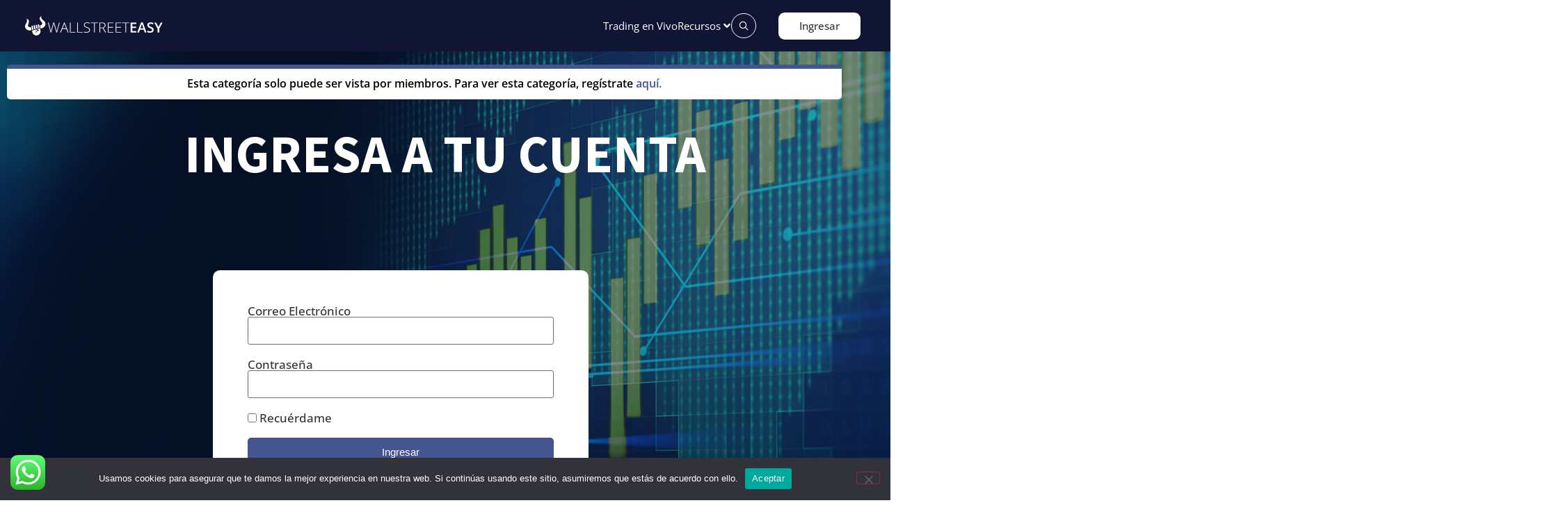

--- FILE ---
content_type: text/html; charset=UTF-8
request_url: https://wallstreeteasy.com/content-restricted/?r=34930&wcm_redirect_to=post&wcm_redirect_id=34930
body_size: 26562
content:
<!doctype html>
<html lang="es" prefix="og: https://ogp.me/ns#">
<head>
	<meta charset="UTF-8">
		<meta name="viewport" content="width=device-width, initial-scale=1">
	<link rel="profile" href="http://gmpg.org/xfn/11">
		<style>img:is([sizes="auto" i], [sizes^="auto," i]) { contain-intrinsic-size: 3000px 1500px }</style>
		<!-- Start VWO Common Smartcode -->
	<script  type='text/javascript'>
		var _vwo_clicks = 50;
	</script>
	<!-- End VWO Common Smartcode -->
		<!-- Start VWO Async SmartCode -->
	<link rel="preconnect" href="https://dev.visualwebsiteoptimizer.com" />
	<script  type='text/javascript' id='vwoCode'>
	/* Fix: wp-rocket (application/ld+json) */
	window._vwo_code || (function () {
	var account_id=819398, // replace 1 with ${accountId} in release string
	version=2.1,
	settings_tolerance=2000,
	library_tolerance=2500,
	use_existing_jquery=false,
	hide_element='body',
	hide_element_style = 'opacity:0 !important;filter:alpha(opacity=0) !important;background:none !important;transition:none !important;',
	/* DO NOT EDIT BELOW THIS LINE */
	f=false,w=window,d=document,v=d.querySelector('#vwoCode'),cK='_vwo_'+account_id+'_settings',cc={};try{var c=JSON.parse(localStorage.getItem('_vwo_'+account_id+'_config'));cc=c&&typeof c==='object'?c:{}}catch(e){}var stT=cc.stT==='session'?w.sessionStorage:w.localStorage;code={use_existing_jquery:function(){return typeof use_existing_jquery!=='undefined'?use_existing_jquery:undefined},library_tolerance:function(){return typeof library_tolerance!=='undefined'?library_tolerance:undefined},settings_tolerance:function(){return cc.sT||settings_tolerance},hide_element_style:function(){return'{'+(cc.hES||hide_element_style)+'}'},hide_element:function(){if(performance.getEntriesByName('first-contentful-paint')[0]){return''}return typeof cc.hE==='string'?cc.hE:hide_element},getVersion:function(){return version},finish:function(e){if(!f){f=true;var t=d.getElementById('_vis_opt_path_hides');if(t)t.parentNode.removeChild(t);if(e)(new Image).src='https://dev.visualwebsiteoptimizer.com/ee.gif?a='+account_id+e}},finished:function(){return f},addScript:function(e){var t=d.createElement('script');t.type='text/javascript';if(e.src){t.src=e.src}else{t.text=e.text}d.getElementsByTagName('head')[0].appendChild(t)},load:function(e,t){var i=this.getSettings(),n=d.createElement('script'),r=this;t=t||{};if(i){n.textContent=i;d.getElementsByTagName('head')[0].appendChild(n);if(!w.VWO||VWO.caE){stT.removeItem(cK);r.load(e)}}else{var o=new XMLHttpRequest;o.open('GET',e,true);o.withCredentials=!t.dSC;o.responseType=t.responseType||'text';o.onload=function(){if(t.onloadCb){return t.onloadCb(o,e)}if(o.status===200||o.status===304){_vwo_code.addScript({text:o.responseText})}else{_vwo_code.finish('&e=loading_failure:'+e)}};o.onerror=function(){if(t.onerrorCb){return t.onerrorCb(e)}_vwo_code.finish('&e=loading_failure:'+e)};o.send()}},getSettings:function(){try{var e=stT.getItem(cK);if(!e){return}e=JSON.parse(e);if(Date.now()>e.e){stT.removeItem(cK);return}return e.s}catch(e){return}},init:function(){if(d.URL.indexOf('__vwo_disable__')>-1)return;var e=this.settings_tolerance();w._vwo_settings_timer=setTimeout(function(){_vwo_code.finish();stT.removeItem(cK)},e);var t;if(this.hide_element()!=='body'){t=d.createElement('style');var i=this.hide_element(),n=i?i+this.hide_element_style():'',r=d.getElementsByTagName('head')[0];t.setAttribute('id','_vis_opt_path_hides');v&&t.setAttribute('nonce',v.nonce);t.setAttribute('type','text/css');if(t.styleSheet)t.styleSheet.cssText=n;else t.appendChild(d.createTextNode(n));r.appendChild(t)}else{t=d.getElementsByTagName('head')[0];var n=d.createElement('div');n.style.cssText='z-index: 2147483647 !important;position: fixed !important;left: 0 !important;top: 0 !important;width: 100% !important;height: 100% !important;background: white !important;';n.setAttribute('id','_vis_opt_path_hides');n.classList.add('_vis_hide_layer');t.parentNode.insertBefore(n,t.nextSibling)}var o='https://dev.visualwebsiteoptimizer.com/j.php?a='+account_id+'&u='+encodeURIComponent(d.URL)+'&vn='+version;if(w.location.search.indexOf('_vwo_xhr')!==-1){this.addScript({src:o})}else{this.load(o+'&x=true')}}};w._vwo_code=code;code.init();})();
	</script>
	<!-- End VWO Async SmartCode -->
	
<!-- Optimización para motores de búsqueda de Rank Math -  https://rankmath.com/ -->
<title>Contenido restringido - Wall Street Easy</title>
<meta name="description" content="Esta categoría solo puede ser vista por miembros. Para ver esta categoría, regístrate aquí."/>
<meta name="robots" content="index, follow, max-snippet:-1, max-video-preview:-1, max-image-preview:large"/>
<link rel="canonical" href="https://wallstreeteasy.com/content-restricted/" />
<meta property="og:locale" content="es_ES" />
<meta property="og:type" content="article" />
<meta property="og:title" content="Contenido restringido - Wall Street Easy" />
<meta property="og:description" content="Esta categoría solo puede ser vista por miembros. Para ver esta categoría, regístrate aquí." />
<meta property="og:url" content="https://wallstreeteasy.com/content-restricted/" />
<meta property="og:site_name" content="Wall Street Easy" />
<meta property="og:updated_time" content="2023-10-17T14:13:58-05:00" />
<meta property="og:image" content="https://wallstreeteasy.com/wp-content/uploads/2020/07/Gráfico-HERO-modificado-right-size.jpg" />
<meta property="og:image:secure_url" content="https://wallstreeteasy.com/wp-content/uploads/2020/07/Gráfico-HERO-modificado-right-size.jpg" />
<meta property="og:image:width" content="1200" />
<meta property="og:image:height" content="675" />
<meta property="og:image:alt" content="Gráfico análisis técnico" />
<meta property="og:image:type" content="image/jpeg" />
<meta name="twitter:card" content="summary_large_image" />
<meta name="twitter:title" content="Contenido restringido - Wall Street Easy" />
<meta name="twitter:description" content="Esta categoría solo puede ser vista por miembros. Para ver esta categoría, regístrate aquí." />
<meta name="twitter:image" content="https://wallstreeteasy.com/wp-content/uploads/2020/07/Gráfico-HERO-modificado-right-size.jpg" />
<meta name="twitter:label1" content="Tiempo de lectura" />
<meta name="twitter:data1" content="Menos de un minuto" />
<!-- /Plugin Rank Math WordPress SEO -->

<link rel="alternate" type="application/rss+xml" title="Wall Street Easy &raquo; Feed" href="https://wallstreeteasy.com/feed/" />
<link rel="alternate" type="application/rss+xml" title="Wall Street Easy &raquo; Feed de los comentarios" href="https://wallstreeteasy.com/comments/feed/" />

<!-- LCSEO current path: content-restricted -->
<!-- LCSEO: no overrides found -->
<link rel='stylesheet' id='wc-blocks-integration-css' href='https://wallstreeteasy.com/wp-content/plugins/woocommerce-subscriptions/vendor/woocommerce/subscriptions-core/build/index.css?ver=1734343735' media='all' />
<link rel='stylesheet' id='hello-elementor-theme-style-css' href='https://wallstreeteasy.com/wp-content/themes/hello-elementor/theme.css?ver=3.2.0' media='all' />
<link rel='stylesheet' id='jet-menu-hello-css' href='https://wallstreeteasy.com/wp-content/plugins/jet-menu/integration/themes/hello-elementor/assets/css/style.css?ver=2.4.7' media='all' />
<link rel='stylesheet' id='ht_ctc_main_css-css' href='https://wallstreeteasy.com/wp-content/plugins/click-to-chat-for-whatsapp/new/inc/assets/css/main.css?ver=4.36' media='all' />
<style id='wp-emoji-styles-inline-css'>

	img.wp-smiley, img.emoji {
		display: inline !important;
		border: none !important;
		box-shadow: none !important;
		height: 1em !important;
		width: 1em !important;
		margin: 0 0.07em !important;
		vertical-align: -0.1em !important;
		background: none !important;
		padding: 0 !important;
	}
</style>
<link rel='stylesheet' id='wc-memberships-blocks-css' href='https://wallstreeteasy.com/wp-content/plugins/woocommerce-memberships/assets/css/blocks/wc-memberships-blocks.min.css?ver=1.26.9' media='all' />
<link rel='stylesheet' id='jet-engine-frontend-css' href='https://wallstreeteasy.com/wp-content/plugins/jet-engine/assets/css/frontend.css?ver=3.6.1' media='all' />
<style id='global-styles-inline-css'>
:root{--wp--preset--aspect-ratio--square: 1;--wp--preset--aspect-ratio--4-3: 4/3;--wp--preset--aspect-ratio--3-4: 3/4;--wp--preset--aspect-ratio--3-2: 3/2;--wp--preset--aspect-ratio--2-3: 2/3;--wp--preset--aspect-ratio--16-9: 16/9;--wp--preset--aspect-ratio--9-16: 9/16;--wp--preset--color--black: #000000;--wp--preset--color--cyan-bluish-gray: #abb8c3;--wp--preset--color--white: #ffffff;--wp--preset--color--pale-pink: #f78da7;--wp--preset--color--vivid-red: #cf2e2e;--wp--preset--color--luminous-vivid-orange: #ff6900;--wp--preset--color--luminous-vivid-amber: #fcb900;--wp--preset--color--light-green-cyan: #7bdcb5;--wp--preset--color--vivid-green-cyan: #00d084;--wp--preset--color--pale-cyan-blue: #8ed1fc;--wp--preset--color--vivid-cyan-blue: #0693e3;--wp--preset--color--vivid-purple: #9b51e0;--wp--preset--gradient--vivid-cyan-blue-to-vivid-purple: linear-gradient(135deg,rgba(6,147,227,1) 0%,rgb(155,81,224) 100%);--wp--preset--gradient--light-green-cyan-to-vivid-green-cyan: linear-gradient(135deg,rgb(122,220,180) 0%,rgb(0,208,130) 100%);--wp--preset--gradient--luminous-vivid-amber-to-luminous-vivid-orange: linear-gradient(135deg,rgba(252,185,0,1) 0%,rgba(255,105,0,1) 100%);--wp--preset--gradient--luminous-vivid-orange-to-vivid-red: linear-gradient(135deg,rgba(255,105,0,1) 0%,rgb(207,46,46) 100%);--wp--preset--gradient--very-light-gray-to-cyan-bluish-gray: linear-gradient(135deg,rgb(238,238,238) 0%,rgb(169,184,195) 100%);--wp--preset--gradient--cool-to-warm-spectrum: linear-gradient(135deg,rgb(74,234,220) 0%,rgb(151,120,209) 20%,rgb(207,42,186) 40%,rgb(238,44,130) 60%,rgb(251,105,98) 80%,rgb(254,248,76) 100%);--wp--preset--gradient--blush-light-purple: linear-gradient(135deg,rgb(255,206,236) 0%,rgb(152,150,240) 100%);--wp--preset--gradient--blush-bordeaux: linear-gradient(135deg,rgb(254,205,165) 0%,rgb(254,45,45) 50%,rgb(107,0,62) 100%);--wp--preset--gradient--luminous-dusk: linear-gradient(135deg,rgb(255,203,112) 0%,rgb(199,81,192) 50%,rgb(65,88,208) 100%);--wp--preset--gradient--pale-ocean: linear-gradient(135deg,rgb(255,245,203) 0%,rgb(182,227,212) 50%,rgb(51,167,181) 100%);--wp--preset--gradient--electric-grass: linear-gradient(135deg,rgb(202,248,128) 0%,rgb(113,206,126) 100%);--wp--preset--gradient--midnight: linear-gradient(135deg,rgb(2,3,129) 0%,rgb(40,116,252) 100%);--wp--preset--font-size--small: 13px;--wp--preset--font-size--medium: 20px;--wp--preset--font-size--large: 36px;--wp--preset--font-size--x-large: 42px;--wp--preset--spacing--20: 0.44rem;--wp--preset--spacing--30: 0.67rem;--wp--preset--spacing--40: 1rem;--wp--preset--spacing--50: 1.5rem;--wp--preset--spacing--60: 2.25rem;--wp--preset--spacing--70: 3.38rem;--wp--preset--spacing--80: 5.06rem;--wp--preset--shadow--natural: 6px 6px 9px rgba(0, 0, 0, 0.2);--wp--preset--shadow--deep: 12px 12px 50px rgba(0, 0, 0, 0.4);--wp--preset--shadow--sharp: 6px 6px 0px rgba(0, 0, 0, 0.2);--wp--preset--shadow--outlined: 6px 6px 0px -3px rgba(255, 255, 255, 1), 6px 6px rgba(0, 0, 0, 1);--wp--preset--shadow--crisp: 6px 6px 0px rgba(0, 0, 0, 1);}:where(body) { margin: 0; }.wp-site-blocks > .alignleft { float: left; margin-right: 2em; }.wp-site-blocks > .alignright { float: right; margin-left: 2em; }.wp-site-blocks > .aligncenter { justify-content: center; margin-left: auto; margin-right: auto; }:where(.wp-site-blocks) > * { margin-block-start: 24px; margin-block-end: 0; }:where(.wp-site-blocks) > :first-child { margin-block-start: 0; }:where(.wp-site-blocks) > :last-child { margin-block-end: 0; }:root { --wp--style--block-gap: 24px; }:root :where(.is-layout-flow) > :first-child{margin-block-start: 0;}:root :where(.is-layout-flow) > :last-child{margin-block-end: 0;}:root :where(.is-layout-flow) > *{margin-block-start: 24px;margin-block-end: 0;}:root :where(.is-layout-constrained) > :first-child{margin-block-start: 0;}:root :where(.is-layout-constrained) > :last-child{margin-block-end: 0;}:root :where(.is-layout-constrained) > *{margin-block-start: 24px;margin-block-end: 0;}:root :where(.is-layout-flex){gap: 24px;}:root :where(.is-layout-grid){gap: 24px;}.is-layout-flow > .alignleft{float: left;margin-inline-start: 0;margin-inline-end: 2em;}.is-layout-flow > .alignright{float: right;margin-inline-start: 2em;margin-inline-end: 0;}.is-layout-flow > .aligncenter{margin-left: auto !important;margin-right: auto !important;}.is-layout-constrained > .alignleft{float: left;margin-inline-start: 0;margin-inline-end: 2em;}.is-layout-constrained > .alignright{float: right;margin-inline-start: 2em;margin-inline-end: 0;}.is-layout-constrained > .aligncenter{margin-left: auto !important;margin-right: auto !important;}.is-layout-constrained > :where(:not(.alignleft):not(.alignright):not(.alignfull)){margin-left: auto !important;margin-right: auto !important;}body .is-layout-flex{display: flex;}.is-layout-flex{flex-wrap: wrap;align-items: center;}.is-layout-flex > :is(*, div){margin: 0;}body .is-layout-grid{display: grid;}.is-layout-grid > :is(*, div){margin: 0;}body{padding-top: 0px;padding-right: 0px;padding-bottom: 0px;padding-left: 0px;}a:where(:not(.wp-element-button)){text-decoration: underline;}:root :where(.wp-element-button, .wp-block-button__link){background-color: #32373c;border-width: 0;color: #fff;font-family: inherit;font-size: inherit;line-height: inherit;padding: calc(0.667em + 2px) calc(1.333em + 2px);text-decoration: none;}.has-black-color{color: var(--wp--preset--color--black) !important;}.has-cyan-bluish-gray-color{color: var(--wp--preset--color--cyan-bluish-gray) !important;}.has-white-color{color: var(--wp--preset--color--white) !important;}.has-pale-pink-color{color: var(--wp--preset--color--pale-pink) !important;}.has-vivid-red-color{color: var(--wp--preset--color--vivid-red) !important;}.has-luminous-vivid-orange-color{color: var(--wp--preset--color--luminous-vivid-orange) !important;}.has-luminous-vivid-amber-color{color: var(--wp--preset--color--luminous-vivid-amber) !important;}.has-light-green-cyan-color{color: var(--wp--preset--color--light-green-cyan) !important;}.has-vivid-green-cyan-color{color: var(--wp--preset--color--vivid-green-cyan) !important;}.has-pale-cyan-blue-color{color: var(--wp--preset--color--pale-cyan-blue) !important;}.has-vivid-cyan-blue-color{color: var(--wp--preset--color--vivid-cyan-blue) !important;}.has-vivid-purple-color{color: var(--wp--preset--color--vivid-purple) !important;}.has-black-background-color{background-color: var(--wp--preset--color--black) !important;}.has-cyan-bluish-gray-background-color{background-color: var(--wp--preset--color--cyan-bluish-gray) !important;}.has-white-background-color{background-color: var(--wp--preset--color--white) !important;}.has-pale-pink-background-color{background-color: var(--wp--preset--color--pale-pink) !important;}.has-vivid-red-background-color{background-color: var(--wp--preset--color--vivid-red) !important;}.has-luminous-vivid-orange-background-color{background-color: var(--wp--preset--color--luminous-vivid-orange) !important;}.has-luminous-vivid-amber-background-color{background-color: var(--wp--preset--color--luminous-vivid-amber) !important;}.has-light-green-cyan-background-color{background-color: var(--wp--preset--color--light-green-cyan) !important;}.has-vivid-green-cyan-background-color{background-color: var(--wp--preset--color--vivid-green-cyan) !important;}.has-pale-cyan-blue-background-color{background-color: var(--wp--preset--color--pale-cyan-blue) !important;}.has-vivid-cyan-blue-background-color{background-color: var(--wp--preset--color--vivid-cyan-blue) !important;}.has-vivid-purple-background-color{background-color: var(--wp--preset--color--vivid-purple) !important;}.has-black-border-color{border-color: var(--wp--preset--color--black) !important;}.has-cyan-bluish-gray-border-color{border-color: var(--wp--preset--color--cyan-bluish-gray) !important;}.has-white-border-color{border-color: var(--wp--preset--color--white) !important;}.has-pale-pink-border-color{border-color: var(--wp--preset--color--pale-pink) !important;}.has-vivid-red-border-color{border-color: var(--wp--preset--color--vivid-red) !important;}.has-luminous-vivid-orange-border-color{border-color: var(--wp--preset--color--luminous-vivid-orange) !important;}.has-luminous-vivid-amber-border-color{border-color: var(--wp--preset--color--luminous-vivid-amber) !important;}.has-light-green-cyan-border-color{border-color: var(--wp--preset--color--light-green-cyan) !important;}.has-vivid-green-cyan-border-color{border-color: var(--wp--preset--color--vivid-green-cyan) !important;}.has-pale-cyan-blue-border-color{border-color: var(--wp--preset--color--pale-cyan-blue) !important;}.has-vivid-cyan-blue-border-color{border-color: var(--wp--preset--color--vivid-cyan-blue) !important;}.has-vivid-purple-border-color{border-color: var(--wp--preset--color--vivid-purple) !important;}.has-vivid-cyan-blue-to-vivid-purple-gradient-background{background: var(--wp--preset--gradient--vivid-cyan-blue-to-vivid-purple) !important;}.has-light-green-cyan-to-vivid-green-cyan-gradient-background{background: var(--wp--preset--gradient--light-green-cyan-to-vivid-green-cyan) !important;}.has-luminous-vivid-amber-to-luminous-vivid-orange-gradient-background{background: var(--wp--preset--gradient--luminous-vivid-amber-to-luminous-vivid-orange) !important;}.has-luminous-vivid-orange-to-vivid-red-gradient-background{background: var(--wp--preset--gradient--luminous-vivid-orange-to-vivid-red) !important;}.has-very-light-gray-to-cyan-bluish-gray-gradient-background{background: var(--wp--preset--gradient--very-light-gray-to-cyan-bluish-gray) !important;}.has-cool-to-warm-spectrum-gradient-background{background: var(--wp--preset--gradient--cool-to-warm-spectrum) !important;}.has-blush-light-purple-gradient-background{background: var(--wp--preset--gradient--blush-light-purple) !important;}.has-blush-bordeaux-gradient-background{background: var(--wp--preset--gradient--blush-bordeaux) !important;}.has-luminous-dusk-gradient-background{background: var(--wp--preset--gradient--luminous-dusk) !important;}.has-pale-ocean-gradient-background{background: var(--wp--preset--gradient--pale-ocean) !important;}.has-electric-grass-gradient-background{background: var(--wp--preset--gradient--electric-grass) !important;}.has-midnight-gradient-background{background: var(--wp--preset--gradient--midnight) !important;}.has-small-font-size{font-size: var(--wp--preset--font-size--small) !important;}.has-medium-font-size{font-size: var(--wp--preset--font-size--medium) !important;}.has-large-font-size{font-size: var(--wp--preset--font-size--large) !important;}.has-x-large-font-size{font-size: var(--wp--preset--font-size--x-large) !important;}
:root :where(.wp-block-pullquote){font-size: 1.5em;line-height: 1.6;}
</style>
<link rel='stylesheet' id='cookie-notice-front-css' href='https://wallstreeteasy.com/wp-content/plugins/cookie-notice/css/front.css?ver=2.5.11' media='all' />
<link rel='stylesheet' id='dashicons-css' href='https://wallstreeteasy.com/wp-includes/css/dashicons.css?ver=6.8.3' media='all' />
<link rel='stylesheet' id='LeadConnector-css' href='https://wallstreeteasy.com/wp-content/plugins/leadconnector/public/css/lc-public.css?ver=3.0.19' media='all' />
<link rel='stylesheet' id='elementor-overrides-css' href='https://wallstreeteasy.com/wp-content/plugins/leadconnector/assets/css/custom-elementor.css?ver=1.0.0' media='all' />
<link rel='stylesheet' id='lc-theme-fixes-css' href='https://wallstreeteasy.com/wp-content/plugins/leadconnector/assets/css/theme-fixes.css?ver=1769821013' media='all' />
<link rel='stylesheet' id='siq_icon_css-css' href='https://wallstreeteasy.com/wp-content/plugins/searchiq/assets/5.1/css/frontend/icon-moon.css?ver=1770103350' media='all' />
<link rel='stylesheet' id='siq_front_css-css' href='https://wallstreeteasy.com/wp-content/plugins/searchiq/assets/5.1/css/frontend/stylesheet.css?ver=1770103350' media='all' />
<link rel='stylesheet' id='user-registration-general-css' href='https://wallstreeteasy.com/wp-content/plugins/user-registration/assets/css/user-registration.css?ver=5.1.0' media='all' />
<link rel='stylesheet' id='wise-chat-libs-css' href='https://wallstreeteasy.com/wp-content/plugins/wise-chat/assets/css/wise-chat-libs.min.css?ver=3.3.5' media='all' />
<link rel='stylesheet' id='wise-chat-core-css' href='https://wallstreeteasy.com/wp-content/plugins/wise-chat/assets/css/wise-chat.min.css?ver=3.3.5' media='all' />
<link rel='stylesheet' id='woocommerce-layout-css' href='https://wallstreeteasy.com/wp-content/plugins/woocommerce/assets/css/woocommerce-layout.css?ver=10.4.3' media='all' />
<link rel='stylesheet' id='woocommerce-smallscreen-css' href='https://wallstreeteasy.com/wp-content/plugins/woocommerce/assets/css/woocommerce-smallscreen.css?ver=10.4.3' media='only screen and (max-width: 768px)' />
<link rel='stylesheet' id='woocommerce-general-css' href='https://wallstreeteasy.com/wp-content/plugins/woocommerce/assets/css/woocommerce.css?ver=10.4.3' media='all' />
<style id='woocommerce-inline-inline-css'>
.woocommerce form .form-row .required { visibility: visible; }
</style>
<link rel='stylesheet' id='wc-memberships-frontend-css' href='https://wallstreeteasy.com/wp-content/plugins/woocommerce-memberships/assets/css/frontend/wc-memberships-frontend.min.css?ver=1.26.9' media='all' />
<link rel='stylesheet' id='hello-elementor-css' href='https://wallstreeteasy.com/wp-content/themes/hello-elementor/style.css?ver=3.2.0' media='all' />
<link rel='stylesheet' id='hello-elementor-header-footer-css' href='https://wallstreeteasy.com/wp-content/themes/hello-elementor/header-footer.css?ver=3.2.0' media='all' />
<link rel='stylesheet' id='jet-menu-public-styles-css' href='https://wallstreeteasy.com/wp-content/plugins/jet-menu/assets/public/css/public.css?ver=2.4.7' media='all' />
<link rel='stylesheet' id='elementor-frontend-css' href='https://wallstreeteasy.com/wp-content/plugins/elementor/assets/css/frontend.css?ver=3.34.4' media='all' />
<link rel='stylesheet' id='widget-heading-css' href='https://wallstreeteasy.com/wp-content/plugins/elementor/assets/css/widget-heading.min.css?ver=3.34.4' media='all' />
<link rel='stylesheet' id='widget-image-css' href='https://wallstreeteasy.com/wp-content/plugins/elementor/assets/css/widget-image.min.css?ver=3.34.4' media='all' />
<link rel='stylesheet' id='widget-search-form-css' href='https://wallstreeteasy.com/wp-content/plugins/elementor-pro/assets/css/widget-search-form.min.css?ver=3.31.2' media='all' />
<link rel='stylesheet' id='elementor-icons-shared-0-css' href='https://wallstreeteasy.com/wp-content/plugins/elementor/assets/lib/font-awesome/css/fontawesome.css?ver=5.15.3' media='all' />
<link rel='stylesheet' id='elementor-icons-fa-solid-css' href='https://wallstreeteasy.com/wp-content/plugins/elementor/assets/lib/font-awesome/css/solid.css?ver=5.15.3' media='all' />
<link rel='stylesheet' id='widget-divider-css' href='https://wallstreeteasy.com/wp-content/plugins/elementor/assets/css/widget-divider.min.css?ver=3.34.4' media='all' />
<link rel='stylesheet' id='widget-social-icons-css' href='https://wallstreeteasy.com/wp-content/plugins/elementor/assets/css/widget-social-icons.min.css?ver=3.34.4' media='all' />
<link rel='stylesheet' id='e-apple-webkit-css' href='https://wallstreeteasy.com/wp-content/plugins/elementor/assets/css/conditionals/apple-webkit.min.css?ver=3.34.4' media='all' />
<link rel='stylesheet' id='widget-icon-list-css' href='https://wallstreeteasy.com/wp-content/plugins/elementor/assets/css/widget-icon-list.min.css?ver=3.34.4' media='all' />
<link rel='stylesheet' id='e-popup-css' href='https://wallstreeteasy.com/wp-content/plugins/elementor-pro/assets/css/conditionals/popup.min.css?ver=3.31.2' media='all' />
<link rel='stylesheet' id='elementor-icons-css' href='https://wallstreeteasy.com/wp-content/plugins/elementor/assets/lib/eicons/css/elementor-icons.css?ver=5.46.0' media='all' />
<link rel='stylesheet' id='elementor-post-7-css' href='https://wallstreeteasy.com/wp-content/uploads/elementor/css/post-7.css?ver=1769821075' media='all' />
<link rel='stylesheet' id='widget-login-css' href='https://wallstreeteasy.com/wp-content/plugins/elementor-pro/assets/css/widget-login.min.css?ver=3.31.2' media='all' />
<link rel='stylesheet' id='widget-form-css' href='https://wallstreeteasy.com/wp-content/plugins/elementor-pro/assets/css/widget-form.min.css?ver=3.31.2' media='all' />
<link rel='stylesheet' id='elementor-post-731-css' href='https://wallstreeteasy.com/wp-content/uploads/elementor/css/post-731.css?ver=1769822202' media='all' />
<link rel='stylesheet' id='elementor-post-19052-css' href='https://wallstreeteasy.com/wp-content/uploads/elementor/css/post-19052.css?ver=1769821077' media='all' />
<link rel='stylesheet' id='elementor-post-18013-css' href='https://wallstreeteasy.com/wp-content/uploads/elementor/css/post-18013.css?ver=1769821078' media='all' />
<link rel='stylesheet' id='elementor-post-16856-css' href='https://wallstreeteasy.com/wp-content/uploads/elementor/css/post-16856.css?ver=1769821078' media='all' />
<link rel='stylesheet' id='chld_thm_cfg_child-css' href='https://wallstreeteasy.com/wp-content/themes/Wallstreeteasy/style.css?ver=6.8.3' media='all' />
<link rel='stylesheet' id='ecs-styles-css' href='https://wallstreeteasy.com/wp-content/plugins/ele-custom-skin/assets/css/ecs-style.css?ver=3.1.9' media='all' />
<link rel='stylesheet' id='elementor-post-45025-css' href='https://wallstreeteasy.com/wp-content/uploads/elementor/css/post-45025.css?ver=1678329954' media='all' />
<link rel='stylesheet' id='elementor-gf-local-varelaround-css' href='https://wallstreeteasy.com/wp-content/uploads/elementor/google-fonts/css/varelaround.css?ver=1742605303' media='all' />
<link rel='stylesheet' id='elementor-gf-local-montserrat-css' href='https://wallstreeteasy.com/wp-content/uploads/elementor/google-fonts/css/montserrat.css?ver=1742605318' media='all' />
<link rel='stylesheet' id='elementor-gf-local-opensans-css' href='https://wallstreeteasy.com/wp-content/uploads/elementor/google-fonts/css/opensans.css?ver=1742605363' media='all' />
<link rel='stylesheet' id='elementor-gf-local-sourcesanspro-css' href='https://wallstreeteasy.com/wp-content/uploads/elementor/google-fonts/css/sourcesanspro.css?ver=1742605329' media='all' />
<link rel='stylesheet' id='elementor-icons-fa-brands-css' href='https://wallstreeteasy.com/wp-content/plugins/elementor/assets/lib/font-awesome/css/brands.css?ver=5.15.3' media='all' />
<script src="https://wallstreeteasy.com/wp-includes/js/jquery/jquery.js?ver=3.7.1" id="jquery-core-js"></script>
<script src="https://wallstreeteasy.com/wp-includes/js/jquery/jquery-migrate.js?ver=3.4.1" id="jquery-migrate-js"></script>
<script id="cookie-notice-front-js-before">
var cnArgs = {"ajaxUrl":"https:\/\/wallstreeteasy.com\/wp-admin\/admin-ajax.php","nonce":"db71a76c3b","hideEffect":"fade","position":"bottom","onScroll":false,"onScrollOffset":100,"onClick":false,"cookieName":"cookie_notice_accepted","cookieTime":2592000,"cookieTimeRejected":2592000,"globalCookie":false,"redirection":false,"cache":true,"revokeCookies":false,"revokeCookiesOpt":"automatic"};
</script>
<script src="https://wallstreeteasy.com/wp-content/plugins/cookie-notice/js/front.js?ver=2.5.11" id="cookie-notice-front-js"></script>
<script id="cartbounty-js-extra">
var cartbounty_co = {"save_custom_fields":"1","checkout_fields":"#email, #billing_email, #billing-country, #billing_country, #billing-first_name, #billing_first_name, #billing-last_name, #billing_last_name, #billing-company, #billing_company, #billing-address_1, #billing_address_1, #billing-address_2, #billing_address_2, #billing-city, #billing_city, #billing-state, #billing_state, #billing-postcode, #billing_postcode, #billing-phone, #billing_phone, #shipping-country, #shipping_country, #shipping-first_name, #shipping_first_name, #shipping-last_name, #shipping_last_name, #shipping-company, #shipping_company, #shipping-address_1, #shipping_address_1, #shipping-address_2, #shipping_address_2, #shipping-city, #shipping_city, #shipping-state, #shipping_state, #shipping-postcode, #shipping_postcode, #shipping-phone, #checkbox-control-1, #ship-to-different-address-checkbox, #checkbox-control-0, #createaccount, #checkbox-control-2, #order-notes textarea, #order_comments","custom_email_selectors":".cartbounty-custom-email-field, .login #username, .wpforms-container input[type=\"email\"], .sgpb-form input[type=\"email\"], .pum-container input[type=\"email\"], .nf-form-cont input[type=\"email\"], .wpcf7 input[type=\"email\"], .fluentform input[type=\"email\"], .sib_signup_form input[type=\"email\"], .mailpoet_form input[type=\"email\"], .tnp input[type=\"email\"], .om-element input[type=\"email\"], .om-holder input[type=\"email\"], .poptin-popup input[type=\"email\"], .gform_wrapper input[type=\"email\"], .paoc-popup input[type=\"email\"], .ays-pb-form input[type=\"email\"], .hustle-form input[type=\"email\"], .et_pb_section input[type=\"email\"], .brave_form_form input[type=\"email\"], .ppsPopupShell input[type=\"email\"], .xoo-el-container input[type=\"email\"], .xoo-el-container input[name=\"xoo-el-username\"]","custom_phone_selectors":".cartbounty-custom-phone-field, .wpforms-container input[type=\"tel\"], .sgpb-form input[type=\"tel\"], .nf-form-cont input[type=\"tel\"], .wpcf7 input[type=\"tel\"], .fluentform input[type=\"tel\"], .om-element input[type=\"tel\"], .om-holder input[type=\"tel\"], .poptin-popup input[type=\"tel\"], .gform_wrapper input[type=\"tel\"], .paoc-popup input[type=\"tel\"], .ays-pb-form input[type=\"tel\"], .hustle-form input[name=\"phone\"], .et_pb_section input[type=\"tel\"], .xoo-el-container input[type=\"tel\"]","custom_button_selectors":".cartbounty-add-to-cart, .add_to_cart_button, .ajax_add_to_cart, .single_add_to_cart_button, .yith-wfbt-submit-button","consent_field":"","email_validation":"^[^\\s@]+@[^\\s@]+\\.[^\\s@]{2,}$","phone_validation":"^[+0-9\\s]\\s?\\d[0-9\\s-.]{6,30}$","nonce":"137ada21cf","ajaxurl":"https:\/\/wallstreeteasy.com\/wp-admin\/admin-ajax.php"};
</script>
<script src="https://wallstreeteasy.com/wp-content/plugins/woo-save-abandoned-carts/public/js/cartbounty-public.js?ver=8.10" id="cartbounty-js"></script>
<script src="https://wallstreeteasy.com/wp-content/plugins/woocommerce/assets/js/jquery-blockui/jquery.blockUI.js?ver=2.7.0-wc.10.4.3" id="wc-jquery-blockui-js" defer data-wp-strategy="defer"></script>
<script id="wc-add-to-cart-js-extra">
var wc_add_to_cart_params = {"ajax_url":"\/wp-admin\/admin-ajax.php","wc_ajax_url":"\/?wc-ajax=%%endpoint%%","i18n_view_cart":"Ver carrito","cart_url":"https:\/\/wallstreeteasy.com\/checkout\/","is_cart":"","cart_redirect_after_add":"yes"};
</script>
<script src="https://wallstreeteasy.com/wp-content/plugins/woocommerce/assets/js/frontend/add-to-cart.js?ver=10.4.3" id="wc-add-to-cart-js" defer data-wp-strategy="defer"></script>
<script src="https://wallstreeteasy.com/wp-content/plugins/woocommerce/assets/js/js-cookie/js.cookie.js?ver=2.1.4-wc.10.4.3" id="wc-js-cookie-js" defer data-wp-strategy="defer"></script>
<script id="woocommerce-js-extra">
var woocommerce_params = {"ajax_url":"\/wp-admin\/admin-ajax.php","wc_ajax_url":"\/?wc-ajax=%%endpoint%%","i18n_password_show":"Mostrar contrase\u00f1a","i18n_password_hide":"Ocultar contrase\u00f1a"};
</script>
<script src="https://wallstreeteasy.com/wp-content/plugins/woocommerce/assets/js/frontend/woocommerce.js?ver=10.4.3" id="woocommerce-js" defer data-wp-strategy="defer"></script>
<script id="ecs_ajax_load-js-extra">
var ecs_ajax_params = {"ajaxurl":"https:\/\/wallstreeteasy.com\/wp-admin\/admin-ajax.php","posts":"{\"page\":0,\"pagename\":\"content-restricted\",\"error\":\"\",\"m\":\"\",\"p\":0,\"post_parent\":\"\",\"subpost\":\"\",\"subpost_id\":\"\",\"attachment\":\"\",\"attachment_id\":0,\"name\":\"content-restricted\",\"page_id\":0,\"second\":\"\",\"minute\":\"\",\"hour\":\"\",\"day\":0,\"monthnum\":0,\"year\":0,\"w\":0,\"category_name\":\"\",\"tag\":\"\",\"cat\":\"\",\"tag_id\":\"\",\"author\":\"\",\"author_name\":\"\",\"feed\":\"\",\"tb\":\"\",\"paged\":0,\"meta_key\":\"\",\"meta_value\":\"\",\"preview\":\"\",\"s\":\"\",\"sentence\":\"\",\"title\":\"\",\"fields\":\"all\",\"menu_order\":\"\",\"embed\":\"\",\"category__in\":[],\"category__not_in\":[],\"category__and\":[],\"post__in\":[],\"post__not_in\":[],\"post_name__in\":[],\"tag__in\":[],\"tag__not_in\":[],\"tag__and\":[],\"tag_slug__in\":[],\"tag_slug__and\":[],\"post_parent__in\":[],\"post_parent__not_in\":[],\"author__in\":[],\"author__not_in\":[],\"search_columns\":[],\"ignore_sticky_posts\":false,\"suppress_filters\":false,\"cache_results\":true,\"update_post_term_cache\":true,\"update_menu_item_cache\":false,\"lazy_load_term_meta\":true,\"update_post_meta_cache\":true,\"post_type\":\"\",\"posts_per_page\":10,\"nopaging\":false,\"comments_per_page\":\"50\",\"no_found_rows\":false,\"order\":\"DESC\"}"};
</script>
<script src="https://wallstreeteasy.com/wp-content/plugins/ele-custom-skin/assets/js/ecs_ajax_pagination.js?ver=3.1.9" id="ecs_ajax_load-js"></script>
<script src="https://wallstreeteasy.com/wp-content/plugins/ele-custom-skin/assets/js/ecs.js?ver=3.1.9" id="ecs-script-js"></script>
<script src="https://wallstreeteasy.com/wp-content/plugins/stock-market-ticker/assets/stockdio-wp.js?ver=1.9.27" id="customStockdioJs-js"></script>
<link rel="https://api.w.org/" href="https://wallstreeteasy.com/wp-json/" /><link rel="alternate" title="JSON" type="application/json" href="https://wallstreeteasy.com/wp-json/wp/v2/pages/731" /><link rel="EditURI" type="application/rsd+xml" title="RSD" href="https://wallstreeteasy.com/xmlrpc.php?rsd" />
<meta name="generator" content="WordPress 6.8.3" />
<link rel='shortlink' href='https://wallstreeteasy.com/?p=731' />
<link rel="alternate" title="oEmbed (JSON)" type="application/json+oembed" href="https://wallstreeteasy.com/wp-json/oembed/1.0/embed?url=https%3A%2F%2Fwallstreeteasy.com%2Fcontent-restricted%2F" />
<link rel="alternate" title="oEmbed (XML)" type="text/xml+oembed" href="https://wallstreeteasy.com/wp-json/oembed/1.0/embed?url=https%3A%2F%2Fwallstreeteasy.com%2Fcontent-restricted%2F&#038;format=xml" />
<script type="text/javascript">
						(function () {
							window.siqConfig = {
								engineKey: "0470b3a80c3d1af8171f436e22b2a4fc"
							};
							window.siqConfig.baseUrl = "//pub.searchiq.co/";
							window.siqConfig.preview = true;
							var script = document.createElement("SCRIPT");
							script.src = window.siqConfig.baseUrl + "js/container/siq-container-2.js?cb=" + (Math.floor(Math.random()*999999)) + "&engineKey=" + siqConfig.engineKey;
							script.id = "siq-container";
							document.getElementsByTagName("HEAD")[0].appendChild(script);
						})();
					</script>	<noscript><style>.woocommerce-product-gallery{ opacity: 1 !important; }</style></noscript>
	<meta name="generator" content="Elementor 3.34.4; features: additional_custom_breakpoints; settings: css_print_method-external, google_font-enabled, font_display-auto">
<style>input#user_registration_ajax_login_submit {
    width: 100% !important;
    background: #44548e;
    margin-bottom: 20px !important;
}</style>
			<style>
				.e-con.e-parent:nth-of-type(n+4):not(.e-lazyloaded):not(.e-no-lazyload),
				.e-con.e-parent:nth-of-type(n+4):not(.e-lazyloaded):not(.e-no-lazyload) * {
					background-image: none !important;
				}
				@media screen and (max-height: 1024px) {
					.e-con.e-parent:nth-of-type(n+3):not(.e-lazyloaded):not(.e-no-lazyload),
					.e-con.e-parent:nth-of-type(n+3):not(.e-lazyloaded):not(.e-no-lazyload) * {
						background-image: none !important;
					}
				}
				@media screen and (max-height: 640px) {
					.e-con.e-parent:nth-of-type(n+2):not(.e-lazyloaded):not(.e-no-lazyload),
					.e-con.e-parent:nth-of-type(n+2):not(.e-lazyloaded):not(.e-no-lazyload) * {
						background-image: none !important;
					}
				}
			</style>
			<link rel="icon" href="https://wallstreeteasy.com/wp-content/uploads/2020/05/wsefavicon.png" sizes="32x32" />
<link rel="icon" href="https://wallstreeteasy.com/wp-content/uploads/2020/05/wsefavicon.png" sizes="192x192" />
<link rel="apple-touch-icon" href="https://wallstreeteasy.com/wp-content/uploads/2020/05/wsefavicon.png" />
<meta name="msapplication-TileImage" content="https://wallstreeteasy.com/wp-content/uploads/2020/05/wsefavicon.png" />
<style id="ur-dynamic-colors">:root {
	--ur-primary-color: #475bb2;
	--ur-primary-dark: #4052a0;
	--ur-primary-light: #ffffff;
	--ur-button-text-normal-color: #FFFFFF;
	--ur-button-text-hover-color: #FFFFFF;
	--ur-button-background-normal-color: #475bb2;
	--ur-button-background-hover-color: #38488e;
}</style>		<style id="wp-custom-css">
			@media only screen and (min-width: 1000px) {
	.woocommerce-billing-fields {
    width: 100%;
	}}
.woocommerce-info {
    border-top-color: #3ebb95;
}
.woocommerce-info::before {
    color: #3ebb95;
}

a {
    background-color: transparent;
    text-decoration: none;
    color: #3ebb95;
}

.woocommerce #respond input#submit.alt, .woocommerce a.button.alt, .woocommerce button.button.alt, .woocommerce input.button.alt {
    background-color: #3ebb95;
    color: #fff;
    -webkit-font-smoothing: antialiased;
}
.woocommerce #respond input#submit.alt:hover, .woocommerce a.button.alt:hover, .woocommerce button.button.alt:hover, .woocommerce input.button.alt:hover {
    background-color: #4ebf9d;
    color: #fff;
}

a#btn-wall {
    background: #3ebb95;
    color: #fff;
    padding: 15px;
}
div#user-per {
    padding-left: 20%;
    padding-right: 20%;
}
/*
.wcWindowTitle {
    display: none;
}

.wcCustomizations {
    display: none;
}*/

/**search easypedia*/
#ajaxsearchlite1 .probox, div.asl_w .probox {
   
    background-color: #ffffff8f !important;
    border: 1px solid #ffffff;
    border-radius: 8px !important;
}
div.asl_w .probox .promagnifier .innericon svg {
    fill: #ffffff;
}
#ajaxsearchlite1 .probox .proinput input, div.asl_w .probox .proinput input {
   
    color: #fff !important;
    
}

div.asl_w .probox .promagnifier {
    /* width: 28px; */
   
    box-shadow: -1px 1px 0 0 rgb(255 255 255 / 0%) inset;
   
}

@media(max-width:1366px and min-width: 768px){
	h2.elementor-heading-title.elementor-size-default{
		font-size:65px !important;
	}
	em{font-size:30px;}
	ul.containercar li:nth-child(2){font-size:25px !important;}

}
span.wc-memberships-products-grant-access {
    display: none;
}
@media (max-width: 1366px){
p {
    font-size: 18px !important;
}}
.woocommerce #respond input#submit.alt, .woocommerce a.button.alt, .woocommerce button.button.alt, .woocommerce input.button.alt {
    background-color: #293253;
   
}
.select2-container--default .select2-selection--single {
   
    height: 39px;
}
.select2-container--default .select2-selection--single .select2-selection__rendered {
   
    line-height: 34px;
}

tr.shipping.recurring-total {
    display: none !important;
}
section.woocommerce-order-details,section.woocommerce-customer-details {
    display: none;
}
/*
main#content{
	min-height: 69vh;
}*/

@media(min-width:700px){
	#siq_search_results .search-results-L {
    min-width: 240px !important;
}
}
.srch-poweredbysiq {
    display: none !important;
}
		</style>
			<!-- Google Tag Manager -->
<script>(function(w,d,s,l,i){w[l]=w[l]||[];w[l].push({'gtm.start':
new Date().getTime(),event:'gtm.js'});var f=d.getElementsByTagName(s)[0],
j=d.createElement(s),dl=l!='dataLayer'?'&l='+l:'';j.async=true;j.src=
'https://www.googletagmanager.com/gtm.js?id='+i+dl;f.parentNode.insertBefore(j,f);
})(window,document,'script','dataLayer','GTM-T6DV7XL');</script>
<!-- End Google Tag Manager -->
</head>
<body class="wp-singular page-template page-template-elementor_header_footer page page-id-731 wp-custom-logo wp-theme-hello-elementor wp-child-theme-Wallstreeteasy theme-hello-elementor cookies-not-set user-registration-page ur-settings-sidebar-show woocommerce-no-js jet-mega-menu-location elementor-default elementor-template-full-width elementor-kit-7 elementor-page elementor-page-731">
<!-- Google Tag Manager (noscript) -->
<noscript><iframe src="https://www.googletagmanager.com/ns.html?id=GTM-T6DV7XL"
height="0" width="0" style="display:none;visibility:hidden"></iframe></noscript>
<!-- End Google Tag Manager (noscript) -->
		<header data-elementor-type="header" data-elementor-id="19052" class="elementor elementor-19052 elementor-location-header" data-elementor-post-type="elementor_library">
					<section class="elementor-section elementor-top-section elementor-element elementor-element-479d56b elementor-section-content-middle complete elementor-hidden-tablet elementor-hidden-mobile elementor-section-boxed elementor-section-height-default elementor-section-height-default" data-id="479d56b" data-element_type="section" data-settings="{&quot;background_background&quot;:&quot;classic&quot;}">
						<div class="elementor-container elementor-column-gap-default">
					<div class="elementor-column elementor-col-50 elementor-top-column elementor-element elementor-element-dc6c7db" data-id="dc6c7db" data-element_type="column">
			<div class="elementor-widget-wrap elementor-element-populated">
						<div class="elementor-element elementor-element-fda03ad elementor-widget elementor-widget-image" data-id="fda03ad" data-element_type="widget" data-widget_type="image.default">
				<div class="elementor-widget-container">
																<a href="https://wallstreeteasy.com">
							<img width="283" height="40" src="https://wallstreeteasy.com/wp-content/uploads/2022/03/logo_wallstreet_easy_azul.svg" class="attachment-large size-large wp-image-29654" alt="" />								</a>
															</div>
				</div>
					</div>
		</div>
				<div class="elementor-column elementor-col-50 elementor-top-column elementor-element elementor-element-5206e91" data-id="5206e91" data-element_type="column">
			<div class="elementor-widget-wrap elementor-element-populated">
						<div class="elementor-element elementor-element-349b3ae elementor-widget__width-auto elementor-widget elementor-widget-jet-mega-menu" data-id="349b3ae" data-element_type="widget" data-widget_type="jet-mega-menu.default">
				<div class="elementor-widget-container">
					<div class="jet-mega-menu jet-mega-menu--layout-horizontal jet-mega-menu--sub-position-left jet-mega-menu--dropdown-layout-default jet-mega-menu--dropdown-position-center jet-mega-menu--animation-none jet-mega-menu--location-elementor    jet-mega-menu--fill-svg-icons" data-settings='{"menuId":"82","menuUniqId":"6981a2364c489","rollUp":false,"megaAjaxLoad":false,"layout":"horizontal","subEvent":"hover","mouseLeaveDelay":500,"subTrigger":"item","subPosition":"left","megaWidthType":"selector","megaWidthSelector":"body","breakpoint":768}'><div class="jet-mega-menu-toggle" role="button" tabindex="0" aria-label="Open/Close Menu"><div class="jet-mega-menu-toggle-icon jet-mega-menu-toggle-icon--default-state"><i class="fas fa-bars"></i></div><div class="jet-mega-menu-toggle-icon jet-mega-menu-toggle-icon--opened-state"><i class="fas fa-times"></i></div></div><nav class="jet-mega-menu-container" aria-label="Main nav"><ul class="jet-mega-menu-list"><li id="jet-mega-menu-item-19702" class="jet-mega-menu-item jet-mega-menu-item-type-post_type jet-mega-menu-item-object-page jet-mega-menu-item--default jet-mega-menu-item--top-level jet-mega-menu-item-19702"><div class="jet-mega-menu-item__inner" tabindex="0" aria-label="Trading en Vivo"><a href="https://wallstreeteasy.com/sala-de-trading-landing/" class="jet-mega-menu-item__link jet-mega-menu-item__link--top-level"><div class="jet-mega-menu-item__title"><div class="jet-mega-menu-item__label">Trading en Vivo</div></div></a></div></li>
<li id="jet-mega-menu-item-19061" class="jet-mega-menu-item jet-mega-menu-item-type-custom jet-mega-menu-item-object-custom jet-mega-menu-item--mega jet-mega-menu-item-has-children jet-mega-menu-item--top-level jet-mega-menu-item-19061"><div class="jet-mega-menu-item__inner" tabindex="0" aria-label="Recursos"><a href="#" class="jet-mega-menu-item__link jet-mega-menu-item__link--top-level"><div class="jet-mega-menu-item__title"><div class="jet-mega-menu-item__label">Recursos</div></div></a><div class="jet-mega-menu-item__dropdown"><i class="fas fa-angle-down"></i></div></div><div class="jet-mega-menu-mega-container" data-template-id="19067" data-template-content="elementor" data-position="default"><div class="jet-mega-menu-mega-container__inner"><style>.elementor-19067 .elementor-element.elementor-element-47c1537:not(.elementor-motion-effects-element-type-background), .elementor-19067 .elementor-element.elementor-element-47c1537 > .elementor-motion-effects-container > .elementor-motion-effects-layer{background-color:#44548E;}.elementor-19067 .elementor-element.elementor-element-47c1537{transition:background 0.3s, border 0.3s, border-radius 0.3s, box-shadow 0.3s;margin-top:0px;margin-bottom:0px;padding:90px 0px 90px 0px;z-index:999;}.elementor-19067 .elementor-element.elementor-element-47c1537 > .elementor-background-overlay{transition:background 0.3s, border-radius 0.3s, opacity 0.3s;}.elementor-19067 .elementor-element.elementor-element-5a74a46 > .elementor-widget-wrap > .elementor-widget:not(.elementor-widget__width-auto):not(.elementor-widget__width-initial):not(:last-child):not(.elementor-absolute){margin-block-end:15px;}.elementor-widget-heading .elementor-heading-title{color:var( --e-global-color-primary );}.elementor-19067 .elementor-element.elementor-element-c9333de .elementor-heading-title{font-family:"Open Sans", Sans-serif;font-size:15px;font-weight:600;letter-spacing:1.5px;color:#FFFFFF;}.elementor-widget-divider{--divider-color:var( --e-global-color-secondary );}.elementor-widget-divider .elementor-divider__text{color:var( --e-global-color-secondary );}.elementor-widget-divider.elementor-view-stacked .elementor-icon{background-color:var( --e-global-color-secondary );}.elementor-widget-divider.elementor-view-framed .elementor-icon, .elementor-widget-divider.elementor-view-default .elementor-icon{color:var( --e-global-color-secondary );border-color:var( --e-global-color-secondary );}.elementor-widget-divider.elementor-view-framed .elementor-icon, .elementor-widget-divider.elementor-view-default .elementor-icon svg{fill:var( --e-global-color-secondary );}.elementor-19067 .elementor-element.elementor-element-d597c4e{--divider-border-style:solid;--divider-color:#FFFFFF;--divider-border-width:1px;}.elementor-19067 .elementor-element.elementor-element-d597c4e .elementor-divider-separator{width:100%;}.elementor-19067 .elementor-element.elementor-element-d597c4e .elementor-divider{padding-block-start:2px;padding-block-end:2px;}.elementor-widget-icon-list .elementor-icon-list-item:not(:last-child):after{border-color:var( --e-global-color-text );}.elementor-widget-icon-list .elementor-icon-list-icon i{color:var( --e-global-color-primary );}.elementor-widget-icon-list .elementor-icon-list-icon svg{fill:var( --e-global-color-primary );}.elementor-widget-icon-list .elementor-icon-list-text{color:var( --e-global-color-secondary );}.elementor-19067 .elementor-element.elementor-element-00941f9 .elementor-icon-list-items:not(.elementor-inline-items) .elementor-icon-list-item:not(:last-child){padding-block-end:calc(15px/2);}.elementor-19067 .elementor-element.elementor-element-00941f9 .elementor-icon-list-items:not(.elementor-inline-items) .elementor-icon-list-item:not(:first-child){margin-block-start:calc(15px/2);}.elementor-19067 .elementor-element.elementor-element-00941f9 .elementor-icon-list-items.elementor-inline-items .elementor-icon-list-item{margin-inline:calc(15px/2);}.elementor-19067 .elementor-element.elementor-element-00941f9 .elementor-icon-list-items.elementor-inline-items{margin-inline:calc(-15px/2);}.elementor-19067 .elementor-element.elementor-element-00941f9 .elementor-icon-list-items.elementor-inline-items .elementor-icon-list-item:after{inset-inline-end:calc(-15px/2);}.elementor-19067 .elementor-element.elementor-element-00941f9 .elementor-icon-list-icon i{transition:color 0.3s;}.elementor-19067 .elementor-element.elementor-element-00941f9 .elementor-icon-list-icon svg{transition:fill 0.3s;}.elementor-19067 .elementor-element.elementor-element-00941f9{--e-icon-list-icon-size:14px;--icon-vertical-offset:0px;}.elementor-19067 .elementor-element.elementor-element-00941f9 .elementor-icon-list-icon{padding-inline-end:12px;}.elementor-19067 .elementor-element.elementor-element-00941f9 .elementor-icon-list-item > .elementor-icon-list-text, .elementor-19067 .elementor-element.elementor-element-00941f9 .elementor-icon-list-item > a{font-family:"Open Sans", Sans-serif;font-size:30px;font-weight:300;}.elementor-19067 .elementor-element.elementor-element-00941f9 .elementor-icon-list-text{color:#FFFFFF;transition:color 0.3s;}.elementor-19067 .elementor-element.elementor-element-73afed9 > .elementor-widget-wrap > .elementor-widget:not(.elementor-widget__width-auto):not(.elementor-widget__width-initial):not(:last-child):not(.elementor-absolute){margin-block-end:15px;}.elementor-19067 .elementor-element.elementor-element-2ea9945 .elementor-heading-title{font-family:"Open Sans", Sans-serif;font-size:15px;font-weight:600;letter-spacing:1.5px;color:#FFFFFF;}.elementor-19067 .elementor-element.elementor-element-8d7c1ba{--divider-border-style:solid;--divider-color:#FFFFFF;--divider-border-width:1px;}.elementor-19067 .elementor-element.elementor-element-8d7c1ba .elementor-divider-separator{width:100%;}.elementor-19067 .elementor-element.elementor-element-8d7c1ba .elementor-divider{padding-block-start:2px;padding-block-end:2px;}.elementor-19067 .elementor-element.elementor-element-f65fd2a .elementor-icon-list-items:not(.elementor-inline-items) .elementor-icon-list-item:not(:last-child){padding-block-end:calc(15px/2);}.elementor-19067 .elementor-element.elementor-element-f65fd2a .elementor-icon-list-items:not(.elementor-inline-items) .elementor-icon-list-item:not(:first-child){margin-block-start:calc(15px/2);}.elementor-19067 .elementor-element.elementor-element-f65fd2a .elementor-icon-list-items.elementor-inline-items .elementor-icon-list-item{margin-inline:calc(15px/2);}.elementor-19067 .elementor-element.elementor-element-f65fd2a .elementor-icon-list-items.elementor-inline-items{margin-inline:calc(-15px/2);}.elementor-19067 .elementor-element.elementor-element-f65fd2a .elementor-icon-list-items.elementor-inline-items .elementor-icon-list-item:after{inset-inline-end:calc(-15px/2);}.elementor-19067 .elementor-element.elementor-element-f65fd2a .elementor-icon-list-icon i{transition:color 0.3s;}.elementor-19067 .elementor-element.elementor-element-f65fd2a .elementor-icon-list-icon svg{transition:fill 0.3s;}.elementor-19067 .elementor-element.elementor-element-f65fd2a{--e-icon-list-icon-size:14px;--icon-vertical-offset:0px;}.elementor-19067 .elementor-element.elementor-element-f65fd2a .elementor-icon-list-icon{padding-inline-end:23px;}.elementor-19067 .elementor-element.elementor-element-f65fd2a .elementor-icon-list-item > .elementor-icon-list-text, .elementor-19067 .elementor-element.elementor-element-f65fd2a .elementor-icon-list-item > a{font-family:"Open Sans", Sans-serif;font-size:30px;font-weight:300;}.elementor-19067 .elementor-element.elementor-element-f65fd2a .elementor-icon-list-text{color:#FFFFFF;transition:color 0.3s;}.elementor-19067 .elementor-element.elementor-element-c55f6df > .elementor-widget-wrap > .elementor-widget:not(.elementor-widget__width-auto):not(.elementor-widget__width-initial):not(:last-child):not(.elementor-absolute){margin-block-end:15px;}.elementor-19067 .elementor-element.elementor-element-283aee4 .elementor-heading-title{font-family:"Open Sans", Sans-serif;font-size:15px;font-weight:600;letter-spacing:1.5px;color:#FFFFFF;}.elementor-19067 .elementor-element.elementor-element-bdb04ca{--divider-border-style:solid;--divider-color:#FFFFFF;--divider-border-width:1px;}.elementor-19067 .elementor-element.elementor-element-bdb04ca .elementor-divider-separator{width:100%;}.elementor-19067 .elementor-element.elementor-element-bdb04ca .elementor-divider{padding-block-start:2px;padding-block-end:2px;}.elementor-19067 .elementor-element.elementor-element-80dc7a2 .elementor-icon-list-items:not(.elementor-inline-items) .elementor-icon-list-item:not(:last-child){padding-block-end:calc(15px/2);}.elementor-19067 .elementor-element.elementor-element-80dc7a2 .elementor-icon-list-items:not(.elementor-inline-items) .elementor-icon-list-item:not(:first-child){margin-block-start:calc(15px/2);}.elementor-19067 .elementor-element.elementor-element-80dc7a2 .elementor-icon-list-items.elementor-inline-items .elementor-icon-list-item{margin-inline:calc(15px/2);}.elementor-19067 .elementor-element.elementor-element-80dc7a2 .elementor-icon-list-items.elementor-inline-items{margin-inline:calc(-15px/2);}.elementor-19067 .elementor-element.elementor-element-80dc7a2 .elementor-icon-list-items.elementor-inline-items .elementor-icon-list-item:after{inset-inline-end:calc(-15px/2);}.elementor-19067 .elementor-element.elementor-element-80dc7a2 .elementor-icon-list-icon i{transition:color 0.3s;}.elementor-19067 .elementor-element.elementor-element-80dc7a2 .elementor-icon-list-icon svg{transition:fill 0.3s;}.elementor-19067 .elementor-element.elementor-element-80dc7a2{--e-icon-list-icon-size:14px;--icon-vertical-offset:0px;}.elementor-19067 .elementor-element.elementor-element-80dc7a2 .elementor-icon-list-icon{padding-inline-end:23px;}.elementor-19067 .elementor-element.elementor-element-80dc7a2 .elementor-icon-list-item > .elementor-icon-list-text, .elementor-19067 .elementor-element.elementor-element-80dc7a2 .elementor-icon-list-item > a{font-family:"Open Sans", Sans-serif;font-size:30px;font-weight:300;}.elementor-19067 .elementor-element.elementor-element-80dc7a2 .elementor-icon-list-text{color:#FFFFFF;transition:color 0.3s;}.elementor-widget-button .elementor-button{background-color:var( --e-global-color-accent );}.elementor-19067 .elementor-element.elementor-element-247671e .elementor-button{background-color:#FFFFFF00;font-size:50px;font-weight:100;}body.elementor-page-19067{padding:0px 0px 0px 0px;}/* Start custom CSS for icon-list, class: .elementor-element-00941f9 */.elementor-19067 .elementor-element.elementor-element-00941f9 span.number{
    font-size: 15px;
    line-height: 38px;
    border-radius: 50%;
    background: #4197D0;
    display: inline-block;
    width: 38px;
    height: 38px;
    text-align: center;
    vertical-align: middle;
}/* End custom CSS */
/* Start custom CSS for icon-list, class: .elementor-element-f65fd2a */.elementor-19067 .elementor-element.elementor-element-f65fd2a span.number{
    font-size: 15px;
    line-height: 38px;
    border-radius: 50%;
    background: #4DBC93;
    display: inline-block;
    width: 38px;
    height: 38px;
    text-align: center;
    vertical-align: middle;
}/* End custom CSS */
/* Start custom CSS for icon-list, class: .elementor-element-80dc7a2 */.elementor-19067 .elementor-element.elementor-element-80dc7a2 span.number{
    font-size: 15px;
    line-height: 38px;
    border-radius: 50%;
    background: #FBB35B;
    display: inline-block;
    width: 38px;
    height: 38px;
    text-align: center;
    vertical-align: middle;
}/* End custom CSS */
/* Start custom CSS for button, class: .elementor-element-247671e */.elementor-19067 .elementor-element.elementor-element-247671e{
    position: absolute;
    right: -50%;
    width: auto;
    top: -25%;
}/* End custom CSS */
/* Start custom CSS for section, class: .elementor-element-47c1537 */.elementor-19067 .elementor-element.elementor-element-247671e {
  
    right: -95% !important;
    top: -24% !important;
}/* End custom CSS */</style>		<div data-elementor-type="wp-post" data-elementor-id="19067" class="elementor elementor-19067" data-elementor-post-type="jet-menu">
						<section class="elementor-section elementor-top-section elementor-element elementor-element-47c1537 elementor-section-boxed elementor-section-height-default elementor-section-height-default" data-id="47c1537" data-element_type="section" data-settings="{&quot;background_background&quot;:&quot;classic&quot;}">
						<div class="elementor-container elementor-column-gap-default">
					<div class="elementor-column elementor-col-33 elementor-top-column elementor-element elementor-element-5a74a46" data-id="5a74a46" data-element_type="column">
			<div class="elementor-widget-wrap elementor-element-populated">
						<div class="elementor-element elementor-element-c9333de elementor-widget elementor-widget-heading" data-id="c9333de" data-element_type="widget" data-widget_type="heading.default">
				<div class="elementor-widget-container">
					<h2 class="elementor-heading-title elementor-size-default">INVESTIGACIÓN</h2>				</div>
				</div>
				<div class="elementor-element elementor-element-d597c4e elementor-widget-divider--view-line elementor-widget elementor-widget-divider" data-id="d597c4e" data-element_type="widget" data-widget_type="divider.default">
				<div class="elementor-widget-container">
							<div class="elementor-divider">
			<span class="elementor-divider-separator">
						</span>
		</div>
						</div>
				</div>
				<div class="elementor-element elementor-element-00941f9 elementor-icon-list--layout-traditional elementor-list-item-link-full_width elementor-widget elementor-widget-icon-list" data-id="00941f9" data-element_type="widget" data-widget_type="icon-list.default">
				<div class="elementor-widget-container">
							<ul class="elementor-icon-list-items">
							<li class="elementor-icon-list-item">
											<a href="https://wallstreeteasy.com/category/noticias-de-wall-street/">

											<span class="elementor-icon-list-text"><span class='number'>01</span> Noticias de Wall Street</span>
											</a>
									</li>
								<li class="elementor-icon-list-item">
											<a href="https://wallstreeteasy.com/category/vision-del-ceo/">

											<span class="elementor-icon-list-text"><span class='number'>02</span> Visión del CEO</span>
											</a>
									</li>
								<li class="elementor-icon-list-item">
											<a href="https://wallstreeteasy.com/category/analisis-tecnico/">

											<span class="elementor-icon-list-text"><span class='number'>03</span> Análisis Técnico</span>
											</a>
									</li>
								<li class="elementor-icon-list-item">
											<a href="https://wallstreeteasy.com/category/petro-impacto/">

											<span class="elementor-icon-list-text"><span class='number'>04</span> Petroimpacto</span>
											</a>
									</li>
								<li class="elementor-icon-list-item">
											<a href="https://wallstreeteasy.com/category/termometro-economico/">

											<span class="elementor-icon-list-text"><span class='number'>05</span> Termómetro </span>
											</a>
									</li>
						</ul>
						</div>
				</div>
					</div>
		</div>
				<div class="elementor-column elementor-col-33 elementor-top-column elementor-element elementor-element-73afed9" data-id="73afed9" data-element_type="column">
			<div class="elementor-widget-wrap elementor-element-populated">
						<div class="elementor-element elementor-element-2ea9945 elementor-widget elementor-widget-heading" data-id="2ea9945" data-element_type="widget" data-widget_type="heading.default">
				<div class="elementor-widget-container">
					<h2 class="elementor-heading-title elementor-size-default">APRENDIZAJE</h2>				</div>
				</div>
				<div class="elementor-element elementor-element-8d7c1ba elementor-widget-divider--view-line elementor-widget elementor-widget-divider" data-id="8d7c1ba" data-element_type="widget" data-widget_type="divider.default">
				<div class="elementor-widget-container">
							<div class="elementor-divider">
			<span class="elementor-divider-separator">
						</span>
		</div>
						</div>
				</div>
				<div class="elementor-element elementor-element-f65fd2a elementor-icon-list--layout-traditional elementor-list-item-link-full_width elementor-widget elementor-widget-icon-list" data-id="f65fd2a" data-element_type="widget" data-widget_type="icon-list.default">
				<div class="elementor-widget-container">
							<ul class="elementor-icon-list-items">
							<li class="elementor-icon-list-item">
											<a href="https://wallstreeteasy.com/easypedia/">

											<span class="elementor-icon-list-text"><span class='number'>01</span> Easypedia</span>
											</a>
									</li>
						</ul>
						</div>
				</div>
					</div>
		</div>
				<div class="elementor-column elementor-col-33 elementor-top-column elementor-element elementor-element-c55f6df" data-id="c55f6df" data-element_type="column">
			<div class="elementor-widget-wrap elementor-element-populated">
						<div class="elementor-element elementor-element-283aee4 elementor-widget elementor-widget-heading" data-id="283aee4" data-element_type="widget" data-widget_type="heading.default">
				<div class="elementor-widget-container">
					<h2 class="elementor-heading-title elementor-size-default">BLOG</h2>				</div>
				</div>
				<div class="elementor-element elementor-element-bdb04ca elementor-widget-divider--view-line elementor-widget elementor-widget-divider" data-id="bdb04ca" data-element_type="widget" data-widget_type="divider.default">
				<div class="elementor-widget-container">
							<div class="elementor-divider">
			<span class="elementor-divider-separator">
						</span>
		</div>
						</div>
				</div>
				<div class="elementor-element elementor-element-80dc7a2 elementor-icon-list--layout-traditional elementor-list-item-link-full_width elementor-widget elementor-widget-icon-list" data-id="80dc7a2" data-element_type="widget" data-widget_type="icon-list.default">
				<div class="elementor-widget-container">
							<ul class="elementor-icon-list-items">
							<li class="elementor-icon-list-item">
											<a href="https://wallstreeteasy.com/blog/">

											<span class="elementor-icon-list-text"><span class='number'>01</span> General</span>
											</a>
									</li>
								<li class="elementor-icon-list-item">
											<a href="https://wallstreeteasy.com/category/easy-news/">

											<span class="elementor-icon-list-text"><span class='number'>02</span> EasyNews</span>
											</a>
									</li>
								<li class="elementor-icon-list-item">
											<a href="https://wallstreeteasy.com/category/blog/">

											<span class="elementor-icon-list-text"><span class='number'>03</span> Blog</span>
											</a>
									</li>
						</ul>
						</div>
				</div>
				<div class="elementor-element elementor-element-811091f elementor-widget elementor-widget-html" data-id="811091f" data-element_type="widget" data-widget_type="html.default">
				<div class="elementor-widget-container">
					<script>
    jQuery(document).ready(function(){
        jQuery(".close_submenu").click(function(){
            jQuery(".jet-mega-menu-item").removeClass("jet-mega-menu-item--hover");
        })
    })
</script>				</div>
				</div>
				<div class="elementor-element elementor-element-247671e close_submenu elementor-widget elementor-widget-button" data-id="247671e" data-element_type="widget" data-widget_type="button.default">
				<div class="elementor-widget-container">
									<div class="elementor-button-wrapper">
					<a class="elementor-button elementor-button-link elementor-size-sm" href="#">
						<span class="elementor-button-content-wrapper">
									<span class="elementor-button-text">X</span>
					</span>
					</a>
				</div>
								</div>
				</div>
					</div>
		</div>
					</div>
		</section>
				</div>
		</div></div></li>
<li id="menu-item-siq-selectbox" class="menu-item " style=" top:14px; ">
			<div id="siq-menu-searchbox-wrap" class="siq-menu-searchbox-wrap " ><div id="siq-expsearch-cont" class="siq-expsearch-cont">
			  <form class="siq-expsearch"  action="https://wallstreeteasy.com">
			    <input type="search" placeholder="Search" name="s" class="siq-expsearch-input" aria-label="Field for entering a search query">
			    <span class="siq-expsearch-icon" style='color:#FFFFFF'></span>
			  </form>
			</div></div></li></ul></nav></div>				</div>
				</div>
				<div class="elementor-element elementor-element-a593fb9 elementor-search-form--skin-full_screen elementor-widget__width-auto elementor-hidden-desktop elementor-hidden-tablet elementor-hidden-mobile elementor-widget elementor-widget-search-form" data-id="a593fb9" data-element_type="widget" data-settings="{&quot;skin&quot;:&quot;full_screen&quot;}" data-widget_type="search-form.default">
				<div class="elementor-widget-container">
							<search role="search">
			<form class="elementor-search-form" action="https://wallstreeteasy.com" method="get">
												<div class="elementor-search-form__toggle" role="button" tabindex="0" aria-label="Buscar">
					<i aria-hidden="true" class="fas fa-search"></i>				</div>
								<div class="elementor-search-form__container">
					<label class="elementor-screen-only" for="elementor-search-form-a593fb9">Buscar</label>

					
					<input id="elementor-search-form-a593fb9" placeholder="Buscar..." class="elementor-search-form__input" type="search" name="s" value="">
					
					
										<div class="dialog-lightbox-close-button dialog-close-button" role="button" tabindex="0" aria-label="Cerrar este cuadro de búsqueda.">
						<i aria-hidden="true" class="eicon-close"></i>					</div>
									</div>
			</form>
		</search>
						</div>
				</div>
				<div class="elementor-element elementor-element-479898a elementor-widget__width-auto stax-condition-yes stax-user_role_enabled-yes elementor-widget elementor-widget-button" data-id="479898a" data-element_type="widget" data-widget_type="button.default">
				<div class="elementor-widget-container">
									<div class="elementor-button-wrapper">
					<a class="elementor-button elementor-button-link elementor-size-sm" href="https://wallstreeteasy.com/my-account/">
						<span class="elementor-button-content-wrapper">
									<span class="elementor-button-text">Ingresar</span>
					</span>
					</a>
				</div>
								</div>
				</div>
					</div>
		</div>
					</div>
		</section>
				<section class="elementor-section elementor-top-section elementor-element elementor-element-e249650 elementor-section-full_width elementor-section-content-middle complete elementor-hidden-desktop elementor-section-height-default elementor-section-height-default" data-id="e249650" data-element_type="section" data-settings="{&quot;background_background&quot;:&quot;classic&quot;}">
						<div class="elementor-container elementor-column-gap-default">
					<div class="elementor-column elementor-col-16 elementor-top-column elementor-element elementor-element-93bf89c" data-id="93bf89c" data-element_type="column">
			<div class="elementor-widget-wrap elementor-element-populated">
						<div class="elementor-element elementor-element-61dd6a2 elementor-widget elementor-widget-image" data-id="61dd6a2" data-element_type="widget" data-widget_type="image.default">
				<div class="elementor-widget-container">
																<a href="https://wallstreeteasy.com">
							<img width="283" height="40" src="https://wallstreeteasy.com/wp-content/uploads/2022/03/logo_wallstreet_easy_azul.svg" class="attachment-large size-large wp-image-29654" alt="" />								</a>
															</div>
				</div>
					</div>
		</div>
				<div class="elementor-column elementor-col-16 elementor-top-column elementor-element elementor-element-ca7fa99" data-id="ca7fa99" data-element_type="column">
			<div class="elementor-widget-wrap">
							</div>
		</div>
				<div class="elementor-column elementor-col-16 elementor-top-column elementor-element elementor-element-8c25d64" data-id="8c25d64" data-element_type="column">
			<div class="elementor-widget-wrap elementor-element-populated">
						<div class="elementor-element elementor-element-aa09fe5 elementor-widget elementor-widget-shortcode" data-id="aa09fe5" data-element_type="widget" data-widget_type="shortcode.default">
				<div class="elementor-widget-container">
							<div class="elementor-shortcode"><div class="siq-icon-item-siq-selectbox moveToExtremeRight">
			<div class="siq-icon-searchbox-wrap " style='width:200px;'><div class="siq-expsearch-cont">
			  <form class="siq-expsearch" action="https://wallstreeteasy.com">
			    <input style='width:200px;'  type="search" placeholder="Search here" name="s" class="siq-expsearch-input" aria-label="Field for entering a search query"><input type="hidden"  value="post,product" name="postTypes" /><span class="siq-expsearch-icon"></span>
			  </form>
			</div></div></div></div>
						</div>
				</div>
					</div>
		</div>
				<div class="elementor-column elementor-col-16 elementor-top-column elementor-element elementor-element-0560950" data-id="0560950" data-element_type="column">
			<div class="elementor-widget-wrap elementor-element-populated">
						<div class="elementor-element elementor-element-af64043 elementor-widget__width-auto stax-condition-yes stax-user_role_enabled-yes elementor-widget elementor-widget-button" data-id="af64043" data-element_type="widget" data-widget_type="button.default">
				<div class="elementor-widget-container">
									<div class="elementor-button-wrapper">
					<a class="elementor-button elementor-button-link elementor-size-sm" href="https://wallstreeteasy.com/my-account/">
						<span class="elementor-button-content-wrapper">
									<span class="elementor-button-text">Ingresar</span>
					</span>
					</a>
				</div>
								</div>
				</div>
					</div>
		</div>
				<div class="elementor-column elementor-col-16 elementor-top-column elementor-element elementor-element-507f198" data-id="507f198" data-element_type="column">
			<div class="elementor-widget-wrap elementor-element-populated">
						<div class="elementor-element elementor-element-f25a558 elementor-view-default elementor-widget elementor-widget-icon" data-id="f25a558" data-element_type="widget" data-widget_type="icon.default">
				<div class="elementor-widget-container">
							<div class="elementor-icon-wrapper">
			<a class="elementor-icon" href="#elementor-action%3Aaction%3Dpopup%3Aopen%26settings%3DeyJpZCI6IjQ1MTE5IiwidG9nZ2xlIjpmYWxzZX0%3D">
			<svg xmlns="http://www.w3.org/2000/svg" viewBox="0 0 24 24"><path d="M5 7h14c.6 0 1-.4 1-1s-.4-1-1-1H5c-.6 0-1 .4-1 1s.4 1 1 1zm0 6h14c.6 0 1-.4 1-1s-.4-1-1-1H5c-.6 0-1 .4-1 1s.4 1 1 1zm0 6h14c.6 0 1-.4 1-1s-.4-1-1-1H5c-.6 0-1 .4-1 1s.4 1 1 1z"></path></svg>			</a>
		</div>
						</div>
				</div>
					</div>
		</div>
				<div class="elementor-column elementor-col-16 elementor-top-column elementor-element elementor-element-6b290f3" data-id="6b290f3" data-element_type="column">
			<div class="elementor-widget-wrap elementor-element-populated">
						<section class="elementor-section elementor-inner-section elementor-element elementor-element-acb2d1d elementor-section-full_width elementor-section-height-default elementor-section-height-default" data-id="acb2d1d" data-element_type="section">
						<div class="elementor-container elementor-column-gap-default">
					<div class="elementor-column elementor-col-33 elementor-inner-column elementor-element elementor-element-f235231" data-id="f235231" data-element_type="column">
			<div class="elementor-widget-wrap">
							</div>
		</div>
				<div class="elementor-column elementor-col-33 elementor-inner-column elementor-element elementor-element-14eebba" data-id="14eebba" data-element_type="column">
			<div class="elementor-widget-wrap">
							</div>
		</div>
				<div class="elementor-column elementor-col-33 elementor-inner-column elementor-element elementor-element-e67075d" data-id="e67075d" data-element_type="column">
			<div class="elementor-widget-wrap">
							</div>
		</div>
					</div>
		</section>
					</div>
		</div>
					</div>
		</section>
				</header>
				<div data-elementor-type="wp-page" data-elementor-id="731" class="elementor elementor-731" data-elementor-post-type="page">
						<section class="elementor-section elementor-top-section elementor-element elementor-element-2c2e9a6e elementor-section-height-full elementor-section-full_width elementor-section-stretched elementor-section-height-default elementor-section-items-middle" data-id="2c2e9a6e" data-element_type="section" data-settings="{&quot;background_background&quot;:&quot;classic&quot;,&quot;stretch_section&quot;:&quot;section-stretched&quot;}">
						<div class="elementor-container elementor-column-gap-default">
					<div class="elementor-column elementor-col-100 elementor-top-column elementor-element elementor-element-35e7283d" data-id="35e7283d" data-element_type="column">
			<div class="elementor-widget-wrap elementor-element-populated">
						<section class="elementor-section elementor-inner-section elementor-element elementor-element-928188f elementor-section-boxed elementor-section-height-default elementor-section-height-default" data-id="928188f" data-element_type="section" data-settings="{&quot;background_background&quot;:&quot;classic&quot;}">
						<div class="elementor-container elementor-column-gap-default">
					<div class="elementor-column elementor-col-100 elementor-inner-column elementor-element elementor-element-1ddccab" data-id="1ddccab" data-element_type="column" data-settings="{&quot;background_background&quot;:&quot;classic&quot;}">
			<div class="elementor-widget-wrap elementor-element-populated">
						<div class="elementor-element elementor-element-14e7f6d elementor-widget elementor-widget-heading" data-id="14e7f6d" data-element_type="widget" data-widget_type="heading.default">
				<div class="elementor-widget-container">
					<span class="elementor-heading-title elementor-size-default">Esta categoría solo puede ser vista por miembros. Para ver esta categoría, regístrate <a href="https://wallstreeteasy.com/sala-de-trading-landing/" class="color-link"> aquí.</a></span>				</div>
				</div>
					</div>
		</div>
					</div>
		</section>
				<div class="elementor-element elementor-element-2839daa5 elementor-widget elementor-widget-heading" data-id="2839daa5" data-element_type="widget" data-widget_type="heading.default">
				<div class="elementor-widget-container">
					<h2 class="elementor-heading-title elementor-size-default">INGRESA A TU CUENTA</h2>				</div>
				</div>
				<section class="elementor-section elementor-inner-section elementor-element elementor-element-435e7a54 elementor-section-boxed elementor-section-height-default elementor-section-height-default" data-id="435e7a54" data-element_type="section">
						<div class="elementor-container elementor-column-gap-default">
					<div class="elementor-column elementor-col-33 elementor-inner-column elementor-element elementor-element-7dbaab83" data-id="7dbaab83" data-element_type="column">
			<div class="elementor-widget-wrap">
							</div>
		</div>
				<div class="elementor-column elementor-col-33 elementor-inner-column elementor-element elementor-element-10e1bf6a" data-id="10e1bf6a" data-element_type="column" data-settings="{&quot;background_background&quot;:&quot;classic&quot;}">
			<div class="elementor-widget-wrap elementor-element-populated">
						<div class="elementor-element elementor-element-41252aa6 elementor-button-align-stretch elementor-widget elementor-widget-login" data-id="41252aa6" data-element_type="widget" data-widget_type="login.default">
				<div class="elementor-widget-container">
							<form class="elementor-login elementor-form" method="post" action="https://wallstreeteasy.com/wp-login.php" aria-label="Fromulario de login">
			<input type="hidden" name="redirect_to" value="/content-restricted/?r=34930&amp;wcm_redirect_to=post&amp;wcm_redirect_id=34930">
			<div class="elementor-form-fields-wrapper">
				<div class="elementor-field-type-text elementor-field-group elementor-column elementor-col-100 elementor-field-required">
					<label for="user-41252aa6" class="elementor-field-label">Correo Electrónico</label>
					<input size="1" type="text" name="log" id="user-41252aa6" placeholder="" class="elementor-field elementor-field-textual elementor-size-sm">
				</div>
				<div class="elementor-field-type-text elementor-field-group elementor-column elementor-col-100 elementor-field-required">
					<label for="password-41252aa6" class="elementor-field-label">Contraseña</label>
					<input size="1" type="password" name="pwd" id="password-41252aa6" placeholder="" class="elementor-field elementor-field-textual elementor-size-sm">
				</div>

									<div class="elementor-field-type-checkbox elementor-field-group elementor-column elementor-col-100 elementor-remember-me">
						<label for="elementor-login-remember-me">
							<input type="checkbox" id="elementor-login-remember-me" name="rememberme" value="forever">
							Recuérdame						</label>
					</div>
				
				<div class="elementor-field-group elementor-column elementor-field-type-submit elementor-col-100">
					<button type="submit" class="elementor-size-sm elementor-button" name="wp-submit">
															<span class="elementor-button-text">Ingresar</span>
												</button>
				</div>

									<div class="elementor-field-group elementor-column elementor-col-100">
																				<a class="elementor-lost-password" href="https://wallstreeteasy.com/my-account/lost-password/">
								¿Olvidó su contraseña?							</a>
						
											</div>
							</div>
		</form>
						</div>
				</div>
					</div>
		</div>
				<div class="elementor-column elementor-col-33 elementor-inner-column elementor-element elementor-element-2a5e3cdd" data-id="2a5e3cdd" data-element_type="column">
			<div class="elementor-widget-wrap">
							</div>
		</div>
					</div>
		</section>
					</div>
		</div>
					</div>
		</section>
				</div>
				<footer data-elementor-type="footer" data-elementor-id="18013" class="elementor elementor-18013 elementor-location-footer" data-elementor-post-type="elementor_library">
					<section class="elementor-section elementor-top-section elementor-element elementor-element-49323e3e elementor-section-stretched elementor-section-boxed elementor-section-height-default elementor-section-height-default" data-id="49323e3e" data-element_type="section" data-settings="{&quot;stretch_section&quot;:&quot;section-stretched&quot;,&quot;background_background&quot;:&quot;classic&quot;}">
						<div class="elementor-container elementor-column-gap-default">
					<div class="elementor-column elementor-col-20 elementor-top-column elementor-element elementor-element-1d019929" data-id="1d019929" data-element_type="column">
			<div class="elementor-widget-wrap elementor-element-populated">
						<div class="elementor-element elementor-element-56598cef elementor-widget elementor-widget-image" data-id="56598cef" data-element_type="widget" data-widget_type="image.default">
				<div class="elementor-widget-container">
																<a href="https://wallstreeteasy.com">
							<img width="283" height="40" src="https://wallstreeteasy.com/wp-content/uploads/2022/03/logo_wallstreet_easy.svg" class="attachment-full size-full wp-image-29653" alt="" />								</a>
															</div>
				</div>
					</div>
		</div>
				<div class="elementor-column elementor-col-20 elementor-top-column elementor-element elementor-element-24cf5cf7" data-id="24cf5cf7" data-element_type="column">
			<div class="elementor-widget-wrap elementor-element-populated">
						<div class="elementor-element elementor-element-eecc931 elementor-widget elementor-widget-html" data-id="eecc931" data-element_type="widget" data-widget_type="html.default">
				<div class="elementor-widget-container">
					<script>
jQuery(document).ready(function(){
    jQuery("div.elementor").each(function(){
    var item = jQuery(this).attr("data-elementor-type");
    if(item == "wp-page"){
      jQuery(this).css("min-height","69.7vh");
    }
})
    
  })
</script>				</div>
				</div>
					</div>
		</div>
				<div class="elementor-column elementor-col-20 elementor-top-column elementor-element elementor-element-33550bc8" data-id="33550bc8" data-element_type="column">
			<div class="elementor-widget-wrap elementor-element-populated">
						<div class="elementor-element elementor-element-53f6e91a elementor-widget elementor-widget-heading" data-id="53f6e91a" data-element_type="widget" data-widget_type="heading.default">
				<div class="elementor-widget-container">
					<h4 class="elementor-heading-title elementor-size-default">Conéctese</h4>				</div>
				</div>
				<div class="elementor-element elementor-element-22733aad elementor-widget-divider--view-line elementor-widget elementor-widget-divider" data-id="22733aad" data-element_type="widget" data-widget_type="divider.default">
				<div class="elementor-widget-container">
							<div class="elementor-divider">
			<span class="elementor-divider-separator">
						</span>
		</div>
						</div>
				</div>
				<div class="elementor-element elementor-element-5f6af172 e-grid-align-left elementor-shape-rounded elementor-grid-0 elementor-widget elementor-widget-social-icons" data-id="5f6af172" data-element_type="widget" data-widget_type="social-icons.default">
				<div class="elementor-widget-container">
							<div class="elementor-social-icons-wrapper elementor-grid" role="list">
							<span class="elementor-grid-item" role="listitem">
					<a class="elementor-icon elementor-social-icon elementor-social-icon-linkedin elementor-repeater-item-2a0b422" href="https://www.linkedin.com/company/wall-street-easy-llc" target="_blank">
						<span class="elementor-screen-only">Linkedin</span>
						<i aria-hidden="true" class="fab fa-linkedin"></i>					</a>
				</span>
							<span class="elementor-grid-item" role="listitem">
					<a class="elementor-icon elementor-social-icon elementor-social-icon-instagram elementor-repeater-item-7e67b02" href="https://www.instagram.com/wallstreeteasy/?hl=es-la" target="_blank">
						<span class="elementor-screen-only">Instagram</span>
						<i aria-hidden="true" class="fab fa-instagram"></i>					</a>
				</span>
							<span class="elementor-grid-item" role="listitem">
					<a class="elementor-icon elementor-social-icon elementor-social-icon-x-twitter elementor-repeater-item-5aae541" href="https://twitter.com/wallstreeteasy" target="_blank">
						<span class="elementor-screen-only">X-twitter</span>
						<i aria-hidden="true" class="fab fa-x-twitter"></i>					</a>
				</span>
							<span class="elementor-grid-item" role="listitem">
					<a class="elementor-icon elementor-social-icon elementor-social-icon-facebook-square elementor-repeater-item-ae2e0ef" href="https://www.facebook.com/wallstreeteasy" target="_blank">
						<span class="elementor-screen-only">Facebook-square</span>
						<i aria-hidden="true" class="fab fa-facebook-square"></i>					</a>
				</span>
					</div>
						</div>
				</div>
					</div>
		</div>
				<div class="elementor-column elementor-col-20 elementor-top-column elementor-element elementor-element-4a7dd7df" data-id="4a7dd7df" data-element_type="column">
			<div class="elementor-widget-wrap elementor-element-populated">
						<div class="elementor-element elementor-element-5b06a2dd elementor-icon-list--layout-traditional elementor-list-item-link-full_width elementor-widget elementor-widget-icon-list" data-id="5b06a2dd" data-element_type="widget" data-widget_type="icon-list.default">
				<div class="elementor-widget-container">
							<ul class="elementor-icon-list-items">
							<li class="elementor-icon-list-item">
										<span class="elementor-icon-list-text">Sesiones Privadas</span>
									</li>
						</ul>
						</div>
				</div>
					</div>
		</div>
				<div class="elementor-column elementor-col-20 elementor-top-column elementor-element elementor-element-58190fb3" data-id="58190fb3" data-element_type="column">
			<div class="elementor-widget-wrap elementor-element-populated">
						<div class="elementor-element elementor-element-421655bf elementor-icon-list--layout-traditional elementor-list-item-link-full_width elementor-widget elementor-widget-icon-list" data-id="421655bf" data-element_type="widget" data-widget_type="icon-list.default">
				<div class="elementor-widget-container">
							<ul class="elementor-icon-list-items">
							<li class="elementor-icon-list-item">
										<span class="elementor-icon-list-text">Políticas de Privacidad</span>
									</li>
								<li class="elementor-icon-list-item">
										<span class="elementor-icon-list-text">Términos y Condiciones</span>
									</li>
						</ul>
						</div>
				</div>
					</div>
		</div>
					</div>
		</section>
				<footer class="elementor-section elementor-top-section elementor-element elementor-element-1de86813 elementor-section-boxed elementor-section-height-default elementor-section-height-default" data-id="1de86813" data-element_type="section" data-settings="{&quot;background_background&quot;:&quot;classic&quot;}">
						<div class="elementor-container elementor-column-gap-default">
					<div class="elementor-column elementor-col-100 elementor-top-column elementor-element elementor-element-3ef53be1" data-id="3ef53be1" data-element_type="column">
			<div class="elementor-widget-wrap elementor-element-populated">
						<div class="elementor-element elementor-element-3504c87d elementor-widget elementor-widget-heading" data-id="3504c87d" data-element_type="widget" data-widget_type="heading.default">
				<div class="elementor-widget-container">
					<span class="elementor-heading-title elementor-size-default">Copyright © 2023 Wall Street Easy, LLC. Todos Los Derechos Reservados.</span>				</div>
				</div>
					</div>
		</div>
					</div>
		</footer>
				<section class="elementor-section elementor-top-section elementor-element elementor-element-d1f9fdb elementor-hidden-desktop elementor-hidden-tablet elementor-hidden-mobile elementor-section-boxed elementor-section-height-default elementor-section-height-default" data-id="d1f9fdb" data-element_type="section">
						<div class="elementor-container elementor-column-gap-default">
					<div class="elementor-column elementor-col-100 elementor-top-column elementor-element elementor-element-c32a567" data-id="c32a567" data-element_type="column">
			<div class="elementor-widget-wrap elementor-element-populated">
						<div class="elementor-element elementor-element-a1c1190 elementor-grid-1 e-grid-align-right elementor-widget__width-auto elementor-fixed elementor-hidden-desktop elementor-hidden-tablet elementor-hidden-mobile elementor-shape-rounded elementor-widget elementor-widget-social-icons" data-id="a1c1190" data-element_type="widget" data-settings="{&quot;_position&quot;:&quot;fixed&quot;}" data-widget_type="social-icons.default">
				<div class="elementor-widget-container">
							<div class="elementor-social-icons-wrapper elementor-grid" role="list">
							<span class="elementor-grid-item" role="listitem">
					<a class="elementor-icon elementor-social-icon elementor-social-icon-facebook elementor-repeater-item-467507b" href="https://www.facebook.com/wallstreeteasy" target="_blank">
						<span class="elementor-screen-only">Facebook</span>
						<i aria-hidden="true" class="fab fa-facebook"></i>					</a>
				</span>
							<span class="elementor-grid-item" role="listitem">
					<a class="elementor-icon elementor-social-icon elementor-social-icon-twitter elementor-repeater-item-ffbc219" href="https://twitter.com/WallStreetEasy" target="_blank">
						<span class="elementor-screen-only">Twitter</span>
						<i aria-hidden="true" class="fab fa-twitter"></i>					</a>
				</span>
							<span class="elementor-grid-item" role="listitem">
					<a class="elementor-icon elementor-social-icon elementor-social-icon-youtube elementor-repeater-item-c7ea44f" href="https://www.youtube.com/@wallstreeteasy5364" target="_blank">
						<span class="elementor-screen-only">Youtube</span>
						<i aria-hidden="true" class="fab fa-youtube"></i>					</a>
				</span>
							<span class="elementor-grid-item" role="listitem">
					<a class="elementor-icon elementor-social-icon elementor-social-icon-instagram elementor-repeater-item-2edee1d" href="https://instagram.com/wallstreeteasy" target="_blank">
						<span class="elementor-screen-only">Instagram</span>
						<i aria-hidden="true" class="fab fa-instagram"></i>					</a>
				</span>
					</div>
						</div>
				</div>
					</div>
		</div>
					</div>
		</section>
				</footer>
		
<script type="speculationrules">
{"prefetch":[{"source":"document","where":{"and":[{"href_matches":"\/*"},{"not":{"href_matches":["\/wp-*.php","\/wp-admin\/*","\/wp-content\/uploads\/*","\/wp-content\/*","\/wp-content\/plugins\/*","\/wp-content\/themes\/Wallstreeteasy\/*","\/wp-content\/themes\/hello-elementor\/*","\/*\\?(.+)"]}},{"not":{"selector_matches":"a[rel~=\"nofollow\"]"}},{"not":{"selector_matches":".no-prefetch, .no-prefetch a"}}]},"eagerness":"conservative"}]}
</script>
					<script type="text/x-template" id="mobile-menu-item-template"><li
	:id="'jet-mobile-menu-item-'+itemDataObject.itemId"
	:class="itemClasses"
>
	<div
		class="jet-mobile-menu__item-inner"
		tabindex="0"
		:aria-label="itemDataObject.name"
        aria-expanded="false"
		v-on:click="itemSubHandler"
		v-on:keyup.enter="itemSubHandler"
	>
		<a
			:class="itemLinkClasses"
			:href="itemDataObject.url"
			:rel="itemDataObject.xfn"
			:title="itemDataObject.attrTitle"
			:target="itemDataObject.target"
		>
			<div class="jet-menu-item-wrapper">
				<div
					class="jet-menu-icon"
					v-if="isIconVisible"
					v-html="itemIconHtml"
				></div>
				<div class="jet-menu-name">
					<span
						class="jet-menu-label"
						v-if="isLabelVisible"
						v-html="itemDataObject.name"
					></span>
					<small
						class="jet-menu-desc"
						v-if="isDescVisible"
						v-html="itemDataObject.description"
					></small>
				</div>
				<div
					class="jet-menu-badge"
					v-if="isBadgeVisible"
				>
					<div class="jet-menu-badge__inner" v-html="itemDataObject.badgeContent"></div>
				</div>
			</div>
		</a>
		<span
			class="jet-dropdown-arrow"
			v-if="isSub && !templateLoadStatus"
			v-html="dropdownIconHtml"
			v-on:click="markerSubHandler"
		>
		</span>
		<div
			class="jet-mobile-menu__template-loader"
			v-if="templateLoadStatus"
		>
			<svg xmlns:svg="http://www.w3.org/2000/svg" xmlns="http://www.w3.org/2000/svg" xmlns:xlink="http://www.w3.org/1999/xlink" version="1.0" width="24px" height="25px" viewBox="0 0 128 128" xml:space="preserve">
				<g>
					<linearGradient id="linear-gradient">
						<stop offset="0%" :stop-color="loaderColor" stop-opacity="0"/>
						<stop offset="100%" :stop-color="loaderColor" stop-opacity="1"/>
					</linearGradient>
				<path d="M63.85 0A63.85 63.85 0 1 1 0 63.85 63.85 63.85 0 0 1 63.85 0zm.65 19.5a44 44 0 1 1-44 44 44 44 0 0 1 44-44z" fill="url(#linear-gradient)" fill-rule="evenodd"/>
				<animateTransform attributeName="transform" type="rotate" from="0 64 64" to="360 64 64" dur="1080ms" repeatCount="indefinite"></animateTransform>
				</g>
			</svg>
		</div>
	</div>

	<transition name="menu-container-expand-animation">
		<mobile-menu-list
			v-if="isDropdownLayout && subDropdownVisible"
			:depth="depth+1"
			:children-object="itemDataObject.children"
		></mobile-menu-list>
	</transition>

</li>
					</script>					<script type="text/x-template" id="mobile-menu-list-template"><div
	class="jet-mobile-menu__list"
	role="navigation"
>
	<ul class="jet-mobile-menu__items">
		<mobile-menu-item
			v-for="(item, index) in childrenObject"
			:key="item.id"
			:item-data-object="item"
			:depth="depth"
		></mobile-menu-item>
	</ul>
</div>
					</script>					<script type="text/x-template" id="mobile-menu-template"><div
	:class="instanceClass"
	v-on:keyup.esc="escapeKeyHandler"
>
	<div
		class="jet-mobile-menu__toggle"
		role="button"
		ref="toggle"
		tabindex="0"
		aria-label="Open/Close Menu"
        aria-expanded="false"
		v-on:click="menuToggle"
		v-on:keyup.enter="menuToggle"
	>
		<div
			class="jet-mobile-menu__template-loader"
			v-if="toggleLoaderVisible"
		>
			<svg xmlns:svg="http://www.w3.org/2000/svg" xmlns="http://www.w3.org/2000/svg" xmlns:xlink="http://www.w3.org/1999/xlink" version="1.0" width="24px" height="25px" viewBox="0 0 128 128" xml:space="preserve">
				<g>
					<linearGradient id="linear-gradient">
						<stop offset="0%" :stop-color="loaderColor" stop-opacity="0"/>
						<stop offset="100%" :stop-color="loaderColor" stop-opacity="1"/>
					</linearGradient>
				<path d="M63.85 0A63.85 63.85 0 1 1 0 63.85 63.85 63.85 0 0 1 63.85 0zm.65 19.5a44 44 0 1 1-44 44 44 44 0 0 1 44-44z" fill="url(#linear-gradient)" fill-rule="evenodd"/>
				<animateTransform attributeName="transform" type="rotate" from="0 64 64" to="360 64 64" dur="1080ms" repeatCount="indefinite"></animateTransform>
				</g>
			</svg>
		</div>

		<div
			class="jet-mobile-menu__toggle-icon"
			v-if="!menuOpen && !toggleLoaderVisible"
			v-html="toggleClosedIcon"
		></div>
		<div
			class="jet-mobile-menu__toggle-icon"
			v-if="menuOpen && !toggleLoaderVisible"
			v-html="toggleOpenedIcon"
		></div>
		<span
			class="jet-mobile-menu__toggle-text"
			v-if="toggleText"
			v-html="toggleText"
		></span>

	</div>

	<transition name="cover-animation">
		<div
			class="jet-mobile-menu-cover"
			v-if="menuContainerVisible && coverVisible"
			v-on:click="closeMenu"
		></div>
	</transition>

	<transition :name="showAnimation">
		<div
			class="jet-mobile-menu__container"
			v-if="menuContainerVisible"
		>
			<div
				class="jet-mobile-menu__container-inner"
			>
				<div
					class="jet-mobile-menu__header-template"
					v-if="headerTemplateVisible"
				>
					<div
						class="jet-mobile-menu__header-template-content"
						ref="header-template-content"
						v-html="headerContent"
					></div>
				</div>

				<div
					class="jet-mobile-menu__controls"
				>
					<div
						class="jet-mobile-menu__breadcrumbs"
						v-if="isBreadcrumbs"
					>
						<div
							class="jet-mobile-menu__breadcrumb"
							v-for="(item, index) in breadcrumbsPathData"
							:key="index"
						>
							<div
								class="breadcrumb-label"
								v-on:click="breadcrumbHandle(index+1)"
								v-html="item"
							></div>
							<div
								class="breadcrumb-divider"
								v-html="breadcrumbIcon"
								v-if="(breadcrumbIcon && index !== breadcrumbsPathData.length-1)"
							></div>
						</div>
					</div>
					<div
						class="jet-mobile-menu__back"
						role="button"
						ref="back"
						tabindex="0"
						aria-label="Close Menu"
                        aria-expanded="false"
						v-if="!isBack && isClose"
						v-html="closeIcon"
						v-on:click="menuToggle"
						v-on:keyup.enter="menuToggle"
					></div>
					<div
						class="jet-mobile-menu__back"
						role="button"
						ref="back"
						tabindex="0"
						aria-label="Back to Prev Items"
                        aria-expanded="false"
						v-if="isBack"
						v-html="backIcon"
						v-on:click="goBack"
						v-on:keyup.enter="goBack"
					></div>
				</div>

				<div
					class="jet-mobile-menu__before-template"
					v-if="beforeTemplateVisible"
				>
					<div
						class="jet-mobile-menu__before-template-content"
						ref="before-template-content"
						v-html="beforeContent"
					></div>
				</div>

				<div
					class="jet-mobile-menu__body"
				>
					<transition :name="animation">
						<mobile-menu-list
							v-if="!templateVisible"
							:key="depth"
							:depth="depth"
							:children-object="itemsList"
						></mobile-menu-list>
						<div
							class="jet-mobile-menu__template"
							ref="template-content"
							v-if="templateVisible"
						>
							<div
								class="jet-mobile-menu__template-content"
								v-html="itemTemplateContent"
							></div>
						</div>
					</transition>
				</div>

				<div
					class="jet-mobile-menu__after-template"
					v-if="afterTemplateVisible"
				>
					<div
						class="jet-mobile-menu__after-template-content"
						ref="after-template-content"
						v-html="afterContent"
					></div>
				</div>

			</div>
		</div>
	</transition>
</div>
					</script>		<!-- Click to Chat - https://holithemes.com/plugins/click-to-chat/  v4.36 -->
			<style id="ht-ctc-entry-animations">.ht_ctc_entry_animation{animation-duration:0.4s;animation-fill-mode:both;animation-delay:0s;animation-iteration-count:1;}			@keyframes ht_ctc_anim_corner {0% {opacity: 0;transform: scale(0);}100% {opacity: 1;transform: scale(1);}}.ht_ctc_an_entry_corner {animation-name: ht_ctc_anim_corner;animation-timing-function: cubic-bezier(0.25, 1, 0.5, 1);transform-origin: bottom var(--side, right);}
			</style>						<div class="ht-ctc ht-ctc-chat ctc-analytics ctc_wp_desktop style-2  ht_ctc_entry_animation ht_ctc_an_entry_corner " id="ht-ctc-chat"  
				style="display: none;  position: fixed; bottom: 15px; left: 15px;"   >
								<div class="ht_ctc_style ht_ctc_chat_style">
				<div  style="display: flex; justify-content: center; align-items: center;  " class="ctc-analytics ctc_s_2">
	<p class="ctc-analytics ctc_cta ctc_cta_stick ht-ctc-cta  ht-ctc-cta-hover " style="padding: 0px 16px; line-height: 1.6; font-size: 15px; background-color: #25D366; color: #ffffff; border-radius:10px; margin:0 10px;  display: none; order: 1; ">WhatsApp</p>
	<svg style="pointer-events:none; display:block; height:50px; width:50px;" width="50px" height="50px" viewBox="0 0 1024 1024">
        <defs>
        <path id="htwasqicona-chat" d="M1023.941 765.153c0 5.606-.171 17.766-.508 27.159-.824 22.982-2.646 52.639-5.401 66.151-4.141 20.306-10.392 39.472-18.542 55.425-9.643 18.871-21.943 35.775-36.559 50.364-14.584 14.56-31.472 26.812-50.315 36.416-16.036 8.172-35.322 14.426-55.744 18.549-13.378 2.701-42.812 4.488-65.648 5.3-9.402.336-21.564.505-27.15.505l-504.226-.081c-5.607 0-17.765-.172-27.158-.509-22.983-.824-52.639-2.646-66.152-5.4-20.306-4.142-39.473-10.392-55.425-18.542-18.872-9.644-35.775-21.944-50.364-36.56-14.56-14.584-26.812-31.471-36.415-50.314-8.174-16.037-14.428-35.323-18.551-55.744-2.7-13.378-4.487-42.812-5.3-65.649-.334-9.401-.503-21.563-.503-27.148l.08-504.228c0-5.607.171-17.766.508-27.159.825-22.983 2.646-52.639 5.401-66.151 4.141-20.306 10.391-39.473 18.542-55.426C34.154 93.24 46.455 76.336 61.07 61.747c14.584-14.559 31.472-26.812 50.315-36.416 16.037-8.172 35.324-14.426 55.745-18.549 13.377-2.701 42.812-4.488 65.648-5.3 9.402-.335 21.565-.504 27.149-.504l504.227.081c5.608 0 17.766.171 27.159.508 22.983.825 52.638 2.646 66.152 5.401 20.305 4.141 39.472 10.391 55.425 18.542 18.871 9.643 35.774 21.944 50.363 36.559 14.559 14.584 26.812 31.471 36.415 50.315 8.174 16.037 14.428 35.323 18.551 55.744 2.7 13.378 4.486 42.812 5.3 65.649.335 9.402.504 21.564.504 27.15l-.082 504.226z"/>
        </defs>
        <linearGradient id="htwasqiconb-chat" gradientUnits="userSpaceOnUse" x1="512.001" y1=".978" x2="512.001" y2="1025.023">
            <stop offset="0" stop-color="#61fd7d"/>
            <stop offset="1" stop-color="#2bb826"/>
        </linearGradient>
        <use xlink:href="#htwasqicona-chat" overflow="visible" style="fill: url(#htwasqiconb-chat)" fill="url(#htwasqiconb-chat)"/>
        <g>
            <path style="fill: #FFFFFF;" fill="#FFF" d="M783.302 243.246c-69.329-69.387-161.529-107.619-259.763-107.658-202.402 0-367.133 164.668-367.214 367.072-.026 64.699 16.883 127.854 49.017 183.522l-52.096 190.229 194.665-51.047c53.636 29.244 114.022 44.656 175.482 44.682h.151c202.382 0 367.128-164.688 367.21-367.094.039-98.087-38.121-190.319-107.452-259.706zM523.544 808.047h-.125c-54.767-.021-108.483-14.729-155.344-42.529l-11.146-6.612-115.517 30.293 30.834-112.592-7.259-11.544c-30.552-48.579-46.688-104.729-46.664-162.379.066-168.229 136.985-305.096 305.339-305.096 81.521.031 158.154 31.811 215.779 89.482s89.342 134.332 89.312 215.859c-.066 168.243-136.984 305.118-305.209 305.118zm167.415-228.515c-9.177-4.591-54.286-26.782-62.697-29.843-8.41-3.062-14.526-4.592-20.645 4.592-6.115 9.182-23.699 29.843-29.053 35.964-5.352 6.122-10.704 6.888-19.879 2.296-9.176-4.591-38.74-14.277-73.786-45.526-27.275-24.319-45.691-54.359-51.043-63.543-5.352-9.183-.569-14.146 4.024-18.72 4.127-4.109 9.175-10.713 13.763-16.069 4.587-5.355 6.117-9.183 9.175-15.304 3.059-6.122 1.529-11.479-.765-16.07-2.293-4.591-20.644-49.739-28.29-68.104-7.447-17.886-15.013-15.466-20.645-15.747-5.346-.266-11.469-.322-17.585-.322s-16.057 2.295-24.467 11.478-32.113 31.374-32.113 76.521c0 45.147 32.877 88.764 37.465 94.885 4.588 6.122 64.699 98.771 156.741 138.502 21.892 9.45 38.982 15.094 52.308 19.322 21.98 6.979 41.982 5.995 57.793 3.634 17.628-2.633 54.284-22.189 61.932-43.615 7.646-21.427 7.646-39.791 5.352-43.617-2.294-3.826-8.41-6.122-17.585-10.714z"/>
        </g>
        </svg></div>
				</div>
			</div>
							<span class="ht_ctc_chat_data" data-settings="{&quot;number&quot;:&quot;584242286520&quot;,&quot;pre_filled&quot;:&quot;&quot;,&quot;dis_m&quot;:&quot;show&quot;,&quot;dis_d&quot;:&quot;show&quot;,&quot;css&quot;:&quot;cursor: pointer; z-index: 99999999;&quot;,&quot;pos_d&quot;:&quot;position: fixed; bottom: 15px; left: 15px;&quot;,&quot;pos_m&quot;:&quot;position: fixed; bottom: 15px; left: 15px;&quot;,&quot;side_d&quot;:&quot;left&quot;,&quot;side_m&quot;:&quot;left&quot;,&quot;schedule&quot;:&quot;no&quot;,&quot;se&quot;:150,&quot;ani&quot;:&quot;no-animation&quot;,&quot;url_target_d&quot;:&quot;_blank&quot;,&quot;ga&quot;:&quot;yes&quot;,&quot;gtm&quot;:&quot;1&quot;,&quot;fb&quot;:&quot;yes&quot;,&quot;webhook_format&quot;:&quot;json&quot;,&quot;g_init&quot;:&quot;default&quot;,&quot;g_an_event_name&quot;:&quot;chat: {number}&quot;,&quot;gtm_event_name&quot;:&quot;Click to Chat&quot;,&quot;pixel_event_name&quot;:&quot;Click to Chat by HoliThemes&quot;}" data-rest="905c3a041c"></span>
						<div data-elementor-type="popup" data-elementor-id="45119" class="elementor elementor-45119 elementor-location-popup" data-elementor-settings="{&quot;prevent_scroll&quot;:&quot;yes&quot;,&quot;a11y_navigation&quot;:&quot;yes&quot;,&quot;timing&quot;:[]}" data-elementor-post-type="elementor_library">
					<section class="elementor-section elementor-top-section elementor-element elementor-element-e772f70 elementor-section-boxed elementor-section-height-default elementor-section-height-default" data-id="e772f70" data-element_type="section">
						<div class="elementor-container elementor-column-gap-default">
					<div class="elementor-column elementor-col-100 elementor-top-column elementor-element elementor-element-aa6ce9a" data-id="aa6ce9a" data-element_type="column" data-settings="{&quot;background_background&quot;:&quot;classic&quot;}">
			<div class="elementor-widget-wrap elementor-element-populated">
						<div class="elementor-element elementor-element-ad1ddd7 elementor-widget-mobile__width-auto elementor-widget-tablet__width-auto elementor-widget elementor-widget-image" data-id="ad1ddd7" data-element_type="widget" data-widget_type="image.default">
				<div class="elementor-widget-container">
																<a href="https://wallstreeteasy.com">
							<img width="283" height="40" src="https://wallstreeteasy.com/wp-content/uploads/2022/03/logo_wallstreet_easy_azul.svg" class="attachment-large size-large wp-image-29654" alt="" />								</a>
															</div>
				</div>
					</div>
		</div>
					</div>
		</section>
				<section class="elementor-section elementor-top-section elementor-element elementor-element-73a1f88 elementor-section-height-full elementor-section-items-stretch elementor-section-boxed elementor-section-height-default" data-id="73a1f88" data-element_type="section">
						<div class="elementor-container elementor-column-gap-default">
					<div class="elementor-column elementor-col-100 elementor-top-column elementor-element elementor-element-1db6c55" data-id="1db6c55" data-element_type="column">
			<div class="elementor-widget-wrap elementor-element-populated">
						<div class="elementor-element elementor-element-4454c85 elementor-nav-menu--dropdown-tablet elementor-nav-menu__text-align-aside elementor-widget elementor-widget-nav-menu" data-id="4454c85" data-element_type="widget" data-settings="{&quot;layout&quot;:&quot;vertical&quot;,&quot;submenu_icon&quot;:{&quot;value&quot;:&quot;&lt;i class=\&quot;fas fa-caret-down\&quot;&gt;&lt;\/i&gt;&quot;,&quot;library&quot;:&quot;fa-solid&quot;}}" data-widget_type="nav-menu.default">
				<div class="elementor-widget-container">
								<nav aria-label="Menú" class="elementor-nav-menu--main elementor-nav-menu__container elementor-nav-menu--layout-vertical e--pointer-none">
				<ul id="menu-1-4454c85" class="elementor-nav-menu sm-vertical"><li class="menu-item menu-item-type-post_type menu-item-object-page menu-item-46981"><a href="https://wallstreeteasy.com/sala-de-trading-landing/" class="elementor-item">Sala de Trading en Vivo</a></li>
<li class="menu-item menu-item-type-custom menu-item-object-custom menu-item-has-children menu-item-45491"><a href="#" class="elementor-item elementor-item-anchor">Recursos</a>
<ul class="sub-menu elementor-nav-menu--dropdown">
	<li class="menu-item menu-item-type-custom menu-item-object-custom menu-item-45744"><a href="https://wallstreeteasy.com/category/noticias-de-wall-street" class="elementor-sub-item">Noticias de Wall Street</a></li>
	<li class="menu-item menu-item-type-custom menu-item-object-custom menu-item-45492"><a href="https://wallstreeteasy.com/category/vision-del-ceo/" class="elementor-sub-item">Visión del CEO</a></li>
	<li class="menu-item menu-item-type-custom menu-item-object-custom menu-item-45493"><a href="https://wallstreeteasy.com/category/analisis-tecnico/" class="elementor-sub-item">Análisis Técnico</a></li>
	<li class="menu-item menu-item-type-custom menu-item-object-custom menu-item-45494"><a href="https://wallstreeteasy.com/category/termometro-economico/" class="elementor-sub-item">Petroimpacto</a></li>
	<li class="menu-item menu-item-type-custom menu-item-object-custom menu-item-45495"><a href="https://wallstreeteasy.com/easypedia/" class="elementor-sub-item">Easypedia</a></li>
	<li class="menu-item menu-item-type-custom menu-item-object-custom menu-item-45496"><a href="https://wallstreeteasy.com/blog/" class="elementor-sub-item">General</a></li>
	<li class="menu-item menu-item-type-custom menu-item-object-custom menu-item-45497"><a href="https://wallstreeteasy.com/category/easy-news/" class="elementor-sub-item">EasyNews</a></li>
	<li class="menu-item menu-item-type-custom menu-item-object-custom menu-item-45498"><a href="https://wallstreeteasy.com/category/blog/" class="elementor-sub-item">Blog</a></li>
</ul>
</li>
</ul>			</nav>
						<nav class="elementor-nav-menu--dropdown elementor-nav-menu__container" aria-hidden="true">
				<ul id="menu-2-4454c85" class="elementor-nav-menu sm-vertical"><li class="menu-item menu-item-type-post_type menu-item-object-page menu-item-46981"><a href="https://wallstreeteasy.com/sala-de-trading-landing/" class="elementor-item" tabindex="-1">Sala de Trading en Vivo</a></li>
<li class="menu-item menu-item-type-custom menu-item-object-custom menu-item-has-children menu-item-45491"><a href="#" class="elementor-item elementor-item-anchor" tabindex="-1">Recursos</a>
<ul class="sub-menu elementor-nav-menu--dropdown">
	<li class="menu-item menu-item-type-custom menu-item-object-custom menu-item-45744"><a href="https://wallstreeteasy.com/category/noticias-de-wall-street" class="elementor-sub-item" tabindex="-1">Noticias de Wall Street</a></li>
	<li class="menu-item menu-item-type-custom menu-item-object-custom menu-item-45492"><a href="https://wallstreeteasy.com/category/vision-del-ceo/" class="elementor-sub-item" tabindex="-1">Visión del CEO</a></li>
	<li class="menu-item menu-item-type-custom menu-item-object-custom menu-item-45493"><a href="https://wallstreeteasy.com/category/analisis-tecnico/" class="elementor-sub-item" tabindex="-1">Análisis Técnico</a></li>
	<li class="menu-item menu-item-type-custom menu-item-object-custom menu-item-45494"><a href="https://wallstreeteasy.com/category/termometro-economico/" class="elementor-sub-item" tabindex="-1">Petroimpacto</a></li>
	<li class="menu-item menu-item-type-custom menu-item-object-custom menu-item-45495"><a href="https://wallstreeteasy.com/easypedia/" class="elementor-sub-item" tabindex="-1">Easypedia</a></li>
	<li class="menu-item menu-item-type-custom menu-item-object-custom menu-item-45496"><a href="https://wallstreeteasy.com/blog/" class="elementor-sub-item" tabindex="-1">General</a></li>
	<li class="menu-item menu-item-type-custom menu-item-object-custom menu-item-45497"><a href="https://wallstreeteasy.com/category/easy-news/" class="elementor-sub-item" tabindex="-1">EasyNews</a></li>
	<li class="menu-item menu-item-type-custom menu-item-object-custom menu-item-45498"><a href="https://wallstreeteasy.com/category/blog/" class="elementor-sub-item" tabindex="-1">Blog</a></li>
</ul>
</li>
</ul>			</nav>
						</div>
				</div>
				<div class="elementor-element elementor-element-f99542f elementor-mobile-align-justify stax-condition-yes stax-user_role_enabled-yes elementor-align-justify elementor-widget elementor-widget-button" data-id="f99542f" data-element_type="widget" data-widget_type="button.default">
				<div class="elementor-widget-container">
									<div class="elementor-button-wrapper">
					<a class="elementor-button elementor-button-link elementor-size-sm" href="https://wallstreeteasy.com/my-account/">
						<span class="elementor-button-content-wrapper">
									<span class="elementor-button-text">Ingresar</span>
					</span>
					</a>
				</div>
								</div>
				</div>
					</div>
		</div>
					</div>
		</section>
				</div>
				<div data-elementor-type="popup" data-elementor-id="16856" class="elementor elementor-16856 elementor-location-popup" data-elementor-settings="{&quot;open_selector&quot;:&quot;.title_notificacion&quot;,&quot;classes&quot;:&quot;post_popup_index&quot;,&quot;a11y_navigation&quot;:&quot;yes&quot;,&quot;triggers&quot;:[],&quot;timing&quot;:[]}" data-elementor-post-type="elementor_library">
					<section class="elementor-section elementor-top-section elementor-element elementor-element-167b667 elementor-section-boxed elementor-section-height-default elementor-section-height-default" data-id="167b667" data-element_type="section">
						<div class="elementor-container elementor-column-gap-default">
					<div class="elementor-column elementor-col-100 elementor-top-column elementor-element elementor-element-cfda44a" data-id="cfda44a" data-element_type="column">
			<div class="elementor-widget-wrap elementor-element-populated">
						<div class="elementor-element elementor-element-e920c18 titulo_popup elementor-widget__width-initial elementor-widget elementor-widget-heading" data-id="e920c18" data-element_type="widget" data-widget_type="heading.default">
				<div class="elementor-widget-container">
					<h2 class="elementor-heading-title elementor-size-default">.</h2>				</div>
				</div>
				<div class="elementor-element elementor-element-8043a12 description elementor-widget elementor-widget-text-editor" data-id="8043a12" data-element_type="widget" data-widget_type="text-editor.default">
				<div class="elementor-widget-container">
									<p><span style="vertical-align: inherit;"><span style="vertical-align: inherit;">.</span></span></p>								</div>
				</div>
					</div>
		</div>
					</div>
		</section>
				</div>
					<script>
				const lazyloadRunObserver = () => {
					const lazyloadBackgrounds = document.querySelectorAll( `.e-con.e-parent:not(.e-lazyloaded)` );
					const lazyloadBackgroundObserver = new IntersectionObserver( ( entries ) => {
						entries.forEach( ( entry ) => {
							if ( entry.isIntersecting ) {
								let lazyloadBackground = entry.target;
								if( lazyloadBackground ) {
									lazyloadBackground.classList.add( 'e-lazyloaded' );
								}
								lazyloadBackgroundObserver.unobserve( entry.target );
							}
						});
					}, { rootMargin: '200px 0px 200px 0px' } );
					lazyloadBackgrounds.forEach( ( lazyloadBackground ) => {
						lazyloadBackgroundObserver.observe( lazyloadBackground );
					} );
				};
				const events = [
					'DOMContentLoaded',
					'elementor/lazyload/observe',
				];
				events.forEach( ( event ) => {
					document.addEventListener( event, lazyloadRunObserver );
				} );
			</script>
				<script>
		(function () {
			var c = document.body.className;
			c = c.replace(/woocommerce-no-js/, 'woocommerce-js');
			document.body.className = c;
		})();
	</script>
	<link rel='stylesheet' id='wc-stripe-blocks-checkout-style-css' href='https://wallstreeteasy.com/wp-content/plugins/woocommerce-gateway-stripe/build/upe-blocks.css?ver=5149cca93b0373758856' media='all' />
<link rel='stylesheet' id='wc-blocks-style-css' href='https://wallstreeteasy.com/wp-content/plugins/woocommerce/assets/client/blocks/wc-blocks.css?ver=1766545328' media='all' />
<link rel='stylesheet' id='elementor-post-19067-css' href='https://wallstreeteasy.com/wp-content/uploads/elementor/css/post-19067.css?ver=1769821078' media='all' />
<style id='core-block-supports-inline-css'>
/**
 * Core styles: block-supports
 */

</style>
<link rel='stylesheet' id='elementor-post-45119-css' href='https://wallstreeteasy.com/wp-content/uploads/elementor/css/post-45119.css?ver=1769821079' media='all' />
<link rel='stylesheet' id='widget-nav-menu-css' href='https://wallstreeteasy.com/wp-content/plugins/elementor-pro/assets/css/widget-nav-menu.min.css?ver=3.31.2' media='all' />
<script id="ht_ctc_app_js-js-extra">
var ht_ctc_chat_var = {"number":"584242286520","pre_filled":"","dis_m":"show","dis_d":"show","css":"cursor: pointer; z-index: 99999999;","pos_d":"position: fixed; bottom: 15px; left: 15px;","pos_m":"position: fixed; bottom: 15px; left: 15px;","side_d":"left","side_m":"left","schedule":"no","se":"150","ani":"no-animation","url_target_d":"_blank","ga":"yes","gtm":"1","fb":"yes","webhook_format":"json","g_init":"default","g_an_event_name":"chat: {number}","gtm_event_name":"Click to Chat","pixel_event_name":"Click to Chat by HoliThemes"};
var ht_ctc_variables = {"g_an_event_name":"chat: {number}","gtm_event_name":"Click to Chat","pixel_event_type":"trackCustom","pixel_event_name":"Click to Chat by HoliThemes","g_an_params":["g_an_param_1","g_an_param_2"],"g_an_param_1":{"key":"event_category","value":"Click to Chat for WhatsApp"},"g_an_param_2":{"key":"event_label","value":"{title}, {url}"},"pixel_params":["pixel_param_1","pixel_param_2","pixel_param_3","pixel_param_4"],"pixel_param_1":{"key":"Category","value":"Click to Chat for WhatsApp"},"pixel_param_2":{"key":"ID","value":"{number}"},"pixel_param_3":{"key":"Title","value":"{title}"},"pixel_param_4":{"key":"URL","value":"{url}"},"gtm_params":["gtm_param_1","gtm_param_2","gtm_param_3","gtm_param_4","gtm_param_5"],"gtm_param_1":{"key":"type","value":"chat"},"gtm_param_2":{"key":"number","value":"{number}"},"gtm_param_3":{"key":"title","value":"{title}"},"gtm_param_4":{"key":"url","value":"{url}"},"gtm_param_5":{"key":"ref","value":"dataLayer push"}};
</script>
<script src="https://wallstreeteasy.com/wp-content/plugins/click-to-chat-for-whatsapp/new/inc/assets/js/app.js?ver=4.36" id="ht_ctc_app_js-js" defer data-wp-strategy="defer"></script>
<script src="https://wallstreeteasy.com/wp-content/plugins/woocommerce/assets/js/selectWoo/selectWoo.full.js?ver=1.0.9-wc.10.4.3" id="selectWoo-js" data-wp-strategy="defer"></script>
<script id="wc-memberships-blocks-common-js-extra">
var wc_memberships_blocks_common = {"keywords":{"email":"Email","phone":"Phone","plan":"Plan","address":"Address","search_not_found":"We didn't find any members. Please try a different search or check for typos.","results_not_found":"No records found..."},"ajaxUrl":"https:\/\/wallstreeteasy.com\/wp-admin\/admin-ajax.php","restUrl":"https:\/\/wallstreeteasy.com\/wp-json\/","restNonce":"905c3a041c"};
</script>
<script src="https://wallstreeteasy.com/wp-content/plugins/woocommerce-memberships/assets/js/frontend/wc-memberships-blocks-common.min.js?ver=1.26.9" id="wc-memberships-blocks-common-js"></script>
<script src="https://wallstreeteasy.com/wp-content/plugins/wise-chat/assets/js/wise-chat.min.js?ver=3.3.5" id="wise-chat-js"></script>
<script src="https://wallstreeteasy.com/wp-includes/js/dist/hooks.js?ver=be67dc331e61e06d52fa" id="wp-hooks-js"></script>
<script src="https://wallstreeteasy.com/wp-content/plugins/jet-menu/assets/public/lib/vue/vue.js?ver=2.6.11" id="jet-vue-js"></script>
<script id="jet-menu-public-scripts-js-extra">
var jetMenuPublicSettings = {"version":"2.4.7","ajaxUrl":"https:\/\/wallstreeteasy.com\/wp-admin\/admin-ajax.php","isMobile":"false","getElementorTemplateApiUrl":"https:\/\/wallstreeteasy.com\/wp-json\/jet-menu-api\/v2\/get-elementor-template-content","getBlocksTemplateApiUrl":"https:\/\/wallstreeteasy.com\/wp-json\/jet-menu-api\/v2\/get-blocks-template-content","menuItemsApiUrl":"https:\/\/wallstreeteasy.com\/wp-json\/jet-menu-api\/v2\/get-menu-items","restNonce":"905c3a041c","devMode":"false","wpmlLanguageCode":"","menuSettings":{"jetMenuRollUp":"true","jetMenuMouseleaveDelay":"500","jetMenuMegaWidthType":"container","jetMenuMegaWidthSelector":"","jetMenuMegaOpenSubType":"hover","jetMenuMegaAjax":"false"}};
</script>
<script src="https://wallstreeteasy.com/wp-content/plugins/jet-menu/assets/public/js/jet-menu-public-scripts.js?ver=2.4.7" id="jet-menu-public-scripts-js"></script>
<script id="jet-menu-public-scripts-js-after">
function CxCSSCollector(){"use strict";var t,e=window.CxCollectedCSS;void 0!==e&&((t=document.createElement("style")).setAttribute("title",e.title),t.setAttribute("type",e.type),t.textContent=e.css,document.head.appendChild(t))}CxCSSCollector();
</script>
<script src="https://wallstreeteasy.com/wp-content/plugins/elementor/assets/js/webpack.runtime.js?ver=3.34.4" id="elementor-webpack-runtime-js"></script>
<script src="https://wallstreeteasy.com/wp-content/plugins/elementor/assets/js/frontend-modules.js?ver=3.34.4" id="elementor-frontend-modules-js"></script>
<script src="https://wallstreeteasy.com/wp-includes/js/jquery/ui/core.js?ver=1.13.3" id="jquery-ui-core-js"></script>
<script id="elementor-frontend-js-before">
var elementorFrontendConfig = {"environmentMode":{"edit":false,"wpPreview":false,"isScriptDebug":true},"i18n":{"shareOnFacebook":"Compartir en Facebook","shareOnTwitter":"Compartir en Twitter","pinIt":"Pinear","download":"Descargar","downloadImage":"Descargar imagen","fullscreen":"Pantalla completa","zoom":"Zoom","share":"Compartir","playVideo":"Reproducir v\u00eddeo","previous":"Anterior","next":"Siguiente","close":"Cerrar","a11yCarouselPrevSlideMessage":"Diapositiva anterior","a11yCarouselNextSlideMessage":"Diapositiva siguiente","a11yCarouselFirstSlideMessage":"Esta es la primera diapositiva","a11yCarouselLastSlideMessage":"Esta es la \u00faltima diapositiva","a11yCarouselPaginationBulletMessage":"Ir a la diapositiva"},"is_rtl":false,"breakpoints":{"xs":0,"sm":480,"md":768,"lg":1025,"xl":1440,"xxl":1600},"responsive":{"breakpoints":{"mobile":{"label":"M\u00f3vil vertical","value":767,"default_value":767,"direction":"max","is_enabled":true},"mobile_extra":{"label":"M\u00f3vil horizontal","value":880,"default_value":880,"direction":"max","is_enabled":false},"tablet":{"label":"Tableta vertical","value":1024,"default_value":1024,"direction":"max","is_enabled":true},"tablet_extra":{"label":"Tableta horizontal","value":1200,"default_value":1200,"direction":"max","is_enabled":false},"laptop":{"label":"Port\u00e1til","value":1366,"default_value":1366,"direction":"max","is_enabled":false},"widescreen":{"label":"Pantalla grande","value":2400,"default_value":2400,"direction":"min","is_enabled":false}},
"hasCustomBreakpoints":false},"version":"3.34.4","is_static":false,"experimentalFeatures":{"additional_custom_breakpoints":true,"theme_builder_v2":true,"home_screen":true,"global_classes_should_enforce_capabilities":true,"e_variables":true,"cloud-library":true,"e_opt_in_v4_page":true,"e_interactions":true,"e_editor_one":true,"import-export-customization":true},"urls":{"assets":"https:\/\/wallstreeteasy.com\/wp-content\/plugins\/elementor\/assets\/","ajaxurl":"https:\/\/wallstreeteasy.com\/wp-admin\/admin-ajax.php","uploadUrl":"https:\/\/wallstreeteasy.com\/wp-content\/uploads"},"nonces":{"floatingButtonsClickTracking":"af38659479"},"swiperClass":"swiper","settings":{"page":[],"editorPreferences":[]},"kit":{"active_breakpoints":["viewport_mobile","viewport_tablet"],"global_image_lightbox":"yes","lightbox_enable_counter":"yes","lightbox_enable_fullscreen":"yes","lightbox_enable_zoom":"yes","lightbox_enable_share":"yes","lightbox_title_src":"title","lightbox_description_src":"description","woocommerce_notices_elements":[]},"post":{"id":731,"title":"Contenido%20restringido%20-%20Wall%20Street%20Easy","excerpt":"","featuredImage":"https:\/\/wallstreeteasy.com\/wp-content\/uploads\/2020\/07\/Gr\u00e1fico-HERO-modificado-right-size-1024x576.jpg"}};
</script>
<script src="https://wallstreeteasy.com/wp-content/plugins/elementor/assets/js/frontend.js?ver=3.34.4" id="elementor-frontend-js"></script>
<script src="https://wallstreeteasy.com/wp-content/plugins/woocommerce/assets/js/sourcebuster/sourcebuster.js?ver=10.4.3" id="sourcebuster-js-js"></script>
<script id="wc-order-attribution-js-extra">
var wc_order_attribution = {"params":{"lifetime":1.0e-5,"session":30,"base64":false,"ajaxurl":"https:\/\/wallstreeteasy.com\/wp-admin\/admin-ajax.php","prefix":"wc_order_attribution_","allowTracking":true},"fields":{"source_type":"current.typ","referrer":"current_add.rf","utm_campaign":"current.cmp","utm_source":"current.src","utm_medium":"current.mdm","utm_content":"current.cnt","utm_id":"current.id","utm_term":"current.trm","utm_source_platform":"current.plt","utm_creative_format":"current.fmt","utm_marketing_tactic":"current.tct","session_entry":"current_add.ep","session_start_time":"current_add.fd","session_pages":"session.pgs","session_count":"udata.vst","user_agent":"udata.uag"}};
</script>
<script src="https://wallstreeteasy.com/wp-content/plugins/woocommerce/assets/js/frontend/order-attribution.js?ver=10.4.3" id="wc-order-attribution-js"></script>
<script src="https://wallstreeteasy.com/wp-content/plugins/elementor-pro/assets/lib/smartmenus/jquery.smartmenus.js?ver=1.2.1" id="smartmenus-js"></script>
<script src="https://wallstreeteasy.com/wp-content/plugins/elementor-pro/assets/js/webpack-pro.runtime.js?ver=3.31.2" id="elementor-pro-webpack-runtime-js"></script>
<script src="https://wallstreeteasy.com/wp-includes/js/dist/i18n.js?ver=5edc734adb78e0d7d00e" id="wp-i18n-js"></script>
<script id="wp-i18n-js-after">
wp.i18n.setLocaleData( { 'text direction\u0004ltr': [ 'ltr' ] } );
</script>
<script id="elementor-pro-frontend-js-before">
var ElementorProFrontendConfig = {"ajaxurl":"https:\/\/wallstreeteasy.com\/wp-admin\/admin-ajax.php","nonce":"0803645c28","urls":{"assets":"https:\/\/wallstreeteasy.com\/wp-content\/plugins\/elementor-pro\/assets\/","rest":"https:\/\/wallstreeteasy.com\/wp-json\/"},"settings":{"lazy_load_background_images":true},"popup":{"hasPopUps":true},"shareButtonsNetworks":{"facebook":{"title":"Facebook","has_counter":true},"twitter":{"title":"Twitter"},"linkedin":{"title":"LinkedIn","has_counter":true},"pinterest":{"title":"Pinterest","has_counter":true},"reddit":{"title":"Reddit","has_counter":true},"vk":{"title":"VK","has_counter":true},"odnoklassniki":{"title":"OK","has_counter":true},"tumblr":{"title":"Tumblr"},"digg":{"title":"Digg"},"skype":{"title":"Skype"},"stumbleupon":{"title":"StumbleUpon","has_counter":true},"mix":{"title":"Mix"},"telegram":{"title":"Telegram"},"pocket":{"title":"Pocket","has_counter":true},"xing":{"title":"XING","has_counter":true},"whatsapp":{"title":"WhatsApp"},"email":{"title":"Email"},"print":{"title":"Print"},"x-twitter":{"title":"X"},"threads":{"title":"Threads"}},
"woocommerce":{"menu_cart":{"cart_page_url":"https:\/\/wallstreeteasy.com\/cart\/","checkout_page_url":"https:\/\/wallstreeteasy.com\/checkout\/","fragments_nonce":"528df24da6"}},
"facebook_sdk":{"lang":"es_ES","app_id":""},"lottie":{"defaultAnimationUrl":"https:\/\/wallstreeteasy.com\/wp-content\/plugins\/elementor-pro\/modules\/lottie\/assets\/animations\/default.json"}};
</script>
<script src="https://wallstreeteasy.com/wp-content/plugins/elementor-pro/assets/js/frontend.js?ver=3.31.2" id="elementor-pro-frontend-js"></script>
<script src="https://wallstreeteasy.com/wp-content/plugins/elementor-pro/assets/js/elements-handlers.js?ver=3.31.2" id="pro-elements-handlers-js"></script>
<script src="https://wallstreeteasy.com/wp-content/plugins/jet-menu/includes/elementor/assets/public/js/widgets-scripts.js?ver=2.4.7" id="jet-menu-elementor-widgets-scripts-js"></script>
		<script type="text/javascript">
			if(typeof jQuery != "undefined") {
					jQuery('.siq-expsearch-icon').each(function(){
					var searchBox = (jQuery(this).parents('.siq-icon-searchbox-wrap').length > 0) ? jQuery(this).parents('.siq-icon-searchbox-wrap') : jQuery('.siq-menu-searchbox-wrap') ;
					var inputBox = searchBox.find('.siq-expsearch-input');
					
					jQuery(this).on('click', function () {
						if (!searchBox.hasClass('siq-search-open')) {
							searchBox.addClass('siq-search-open');
							inputBox.focus();
						} else {
							searchBox.removeClass('siq-search-open');
							inputBox.focusout();
						}
					});
					jQuery('body').click(function (evt) {
						if (evt.target.id == "siq-menu-searchbox-wrap")
							return;
						if (jQuery(evt.target).closest('#siq-menu-searchbox-wrap').length || jQuery(evt.target).closest('.siq-icon-searchbox-wrap').length)
							return;

						if (searchBox.hasClass('siq-search-open')) {
							searchBox.removeClass('siq-search-open');
						}
					});
				});
			}
		</script>
		
		<!-- Cookie Notice plugin v2.5.11 by Hu-manity.co https://hu-manity.co/ -->
		<div id="cookie-notice" role="dialog" class="cookie-notice-hidden cookie-revoke-hidden cn-position-bottom" aria-label="Cookie Notice" style="background-color: rgba(50,50,58,1);"><div class="cookie-notice-container" style="color: #fff"><span id="cn-notice-text" class="cn-text-container">Usamos cookies para asegurar que te damos la mejor experiencia en nuestra web. Si continúas usando este sitio, asumiremos que estás de acuerdo con ello.</span><span id="cn-notice-buttons" class="cn-buttons-container"><button id="cn-accept-cookie" data-cookie-set="accept" class="cn-set-cookie cn-button" aria-label="Aceptar" style="background-color: #00a99d">Aceptar</button></span><button type="button" id="cn-close-notice" data-cookie-set="accept" class="cn-close-icon" aria-label="No"></button></div>
			
		</div>
		<!-- / Cookie Notice plugin -->
        

  
  <script type="text/javascript" charset="utf8" src="https://cdn.datatables.net/1.12.1/js/jquery.dataTables.js"></script>
  <script type="text/javascript" charset="utf8" src="https://cdn.datatables.net/responsive/2.3.0/js/dataTables.responsive.min.js"></script>

  
  <script>
    jQuery(document).ready(function(){
      jQuery("input").each(function(){
        var name = jQuery(this).attr("name");
        var linkredir = "https://wallstreeteasy.com/cuando-hablamos-de-tecnologia-mks-es-una-excelente-opcion-2/";
        if(name == "redirect_to"){
          jQuery(this).attr("value",linkredir);
        }
      })
    })
  </script>
  <script>
jQuery(document).ready(function(){

jQuery(".jet-mobile-menu__toggle").click(function(){
  jQuery("#jet-menu-item-19700 a").attr("href","https://wallstreeteasy.com/sala-de-trading-landing/");
})
})
</script>
<script>

for (let e of document.querySelectorAll("input.slider-progress")) {
  e.style.setProperty("--value", e.value);
  e.style.setProperty("--min", e.min == "" ? "0" : e.min);
  e.style.setProperty("--max", e.max == "" ? "100" : e.max);
  e.addEventListener("input", () => e.style.setProperty("--value", e.value));
}

	jQuery(document).ready(function(){
 
   
    jQuery('#cerrada, #abierta').DataTable( {
        language: {
            url: 'https://cdn.datatables.net/plug-ins/1.12.1/i18n/es-ES.json',
        }
    } );


   // alert("here");
	
   

    function calcular(){
        var monto = jQuery(".monto").val();
        var meses = jQuery(".meses").val();
        //var result = parseFloat(monto) * parseFloat(meses);
        var result = parseFloat(monto) + (parseFloat(monto) * (parseFloat(meses) / 12) * 0.15);
        //X + (X * (Y/12) * 0.15).
        monto = parseFloat(monto).toFixed(0).replace(".", ",").replace(/(\d)(?=(\d{3})+(?!\d))/g, "$1.");
        jQuery(".label_monto").html("$" + monto );
        jQuery(".label_meses").html(meses + " Meses");
        jQuery(".capital_actual").html("$" + parseFloat(result).toFixed(0).replace(".", ",").replace(/(\d)(?=(\d{3})+(?!\d))/g, "$1.") );

    }
    jQuery(".monto").on("change", function(){
      jQuery(".monto").val(jQuery(this).val());
     calcular();
  })
  jQuery(".meses").on("change", function(){
    jQuery(".meses").val(jQuery(this).val());
     calcular();
  })

  
		//alert("here");
		var contenido_old = jQuery(".contenido_old .elementor-widget-container").html();
		//alert(contenido_old.length);
		if(contenido_old.length > 0 ){
			jQuery(".contenido_new").hide();
			jQuery(".contenido_old").show();
		}else{
			jQuery(".contenido_new").show();
			jQuery(".contenido_old").hide();
		}


	})

	
</script>
</body>
</html>


--- FILE ---
content_type: text/css
request_url: https://wallstreeteasy.com/wp-content/uploads/elementor/css/post-7.css?ver=1769821075
body_size: -2
content:
.elementor-kit-7{--e-global-color-primary:#6EC1E4;--e-global-color-secondary:#54595F;--e-global-color-text:#7A7A7A;--e-global-color-accent:#61CE70;--e-global-color-20b8f78a:#4054B2;--e-global-color-27a91823:#23A455;--e-global-color-2e6086d3:#000;--e-global-color-79e87d71:#FFF;--e-global-color-4c9f8114:#3EBB95;--e-global-color-01a5221:#00204E;--e-global-color-68d4ba6:#44548E;--e-global-typography-primary-font-family:"Varela Round";--e-global-typography-primary-font-weight:600;--e-global-typography-secondary-font-family:"Varela Round";--e-global-typography-secondary-font-weight:400;--e-global-typography-text-font-family:"Montserrat";--e-global-typography-text-font-weight:500;--e-global-typography-accent-font-family:"Montserrat";--e-global-typography-accent-font-weight:500;}.elementor-kit-7 e-page-transition{background-color:#FFBC7D;}.elementor-section.elementor-section-boxed > .elementor-container{max-width:1140px;}.e-con{--container-max-width:1140px;}.elementor-widget:not(:last-child){margin-block-end:20px;}.elementor-element{--widgets-spacing:20px 20px;--widgets-spacing-row:20px;--widgets-spacing-column:20px;}{}h1.entry-title{display:var(--page-title-display);}@media(max-width:1024px){.elementor-section.elementor-section-boxed > .elementor-container{max-width:1024px;}.e-con{--container-max-width:1024px;}}@media(max-width:767px){.elementor-section.elementor-section-boxed > .elementor-container{max-width:767px;}.e-con{--container-max-width:767px;}}

--- FILE ---
content_type: text/css
request_url: https://wallstreeteasy.com/wp-content/uploads/elementor/css/post-731.css?ver=1769822202
body_size: 685
content:
.elementor-731 .elementor-element.elementor-element-2c2e9a6e:not(.elementor-motion-effects-element-type-background), .elementor-731 .elementor-element.elementor-element-2c2e9a6e > .elementor-motion-effects-container > .elementor-motion-effects-layer{background-image:url("https://wallstreeteasy.com/wp-content/uploads/2022/04/banner_top.jpg");background-position:center center;background-size:cover;}.elementor-731 .elementor-element.elementor-element-2c2e9a6e{transition:background 0.3s, border 0.3s, border-radius 0.3s, box-shadow 0.3s;padding:85px 0px 100px 0px;}.elementor-731 .elementor-element.elementor-element-2c2e9a6e > .elementor-background-overlay{transition:background 0.3s, border-radius 0.3s, opacity 0.3s;}.elementor-731 .elementor-element.elementor-element-928188f > .elementor-container{max-width:1200px;}.elementor-731 .elementor-element.elementor-element-928188f{transition:background 0.3s, border 0.3s, border-radius 0.3s, box-shadow 0.3s;margin-top:0px;margin-bottom:40px;padding:0% 0% 0% 0%;}.elementor-731 .elementor-element.elementor-element-928188f > .elementor-background-overlay{transition:background 0.3s, border-radius 0.3s, opacity 0.3s;}.elementor-731 .elementor-element.elementor-element-1ddccab:not(.elementor-motion-effects-element-type-background) > .elementor-widget-wrap, .elementor-731 .elementor-element.elementor-element-1ddccab > .elementor-widget-wrap > .elementor-motion-effects-container > .elementor-motion-effects-layer{background-color:#FFFFFF;}.elementor-bc-flex-widget .elementor-731 .elementor-element.elementor-element-1ddccab.elementor-column .elementor-widget-wrap{align-items:center;}.elementor-731 .elementor-element.elementor-element-1ddccab.elementor-column.elementor-element[data-element_type="column"] > .elementor-widget-wrap.elementor-element-populated{align-content:center;align-items:center;}.elementor-731 .elementor-element.elementor-element-1ddccab > .elementor-element-populated{border-style:solid;border-width:6px 0px 0px 0px;border-color:#44548E;transition:background 0.3s, border 0.3s, border-radius 0.3s, box-shadow 0.3s;}.elementor-731 .elementor-element.elementor-element-1ddccab > .elementor-element-populated, .elementor-731 .elementor-element.elementor-element-1ddccab > .elementor-element-populated > .elementor-background-overlay, .elementor-731 .elementor-element.elementor-element-1ddccab > .elementor-background-slideshow{border-radius:5px 5px 5px 5px;}.elementor-731 .elementor-element.elementor-element-1ddccab > .elementor-element-populated > .elementor-background-overlay{transition:background 0.3s, border-radius 0.3s, opacity 0.3s;}.elementor-widget-heading .elementor-heading-title{color:var( --e-global-color-primary );}.elementor-731 .elementor-element.elementor-element-14e7f6d{text-align:center;}.elementor-731 .elementor-element.elementor-element-14e7f6d .elementor-heading-title{font-family:"Open Sans", Sans-serif;font-weight:600;color:#000000;}.elementor-731 .elementor-element.elementor-element-2839daa5{text-align:center;}.elementor-731 .elementor-element.elementor-element-2839daa5 .elementor-heading-title{font-family:"Source Sans Pro", Sans-serif;font-size:76px;font-weight:bold;color:#FFFFFF;}.elementor-731 .elementor-element.elementor-element-435e7a54{margin-top:110px;margin-bottom:0px;}.elementor-731 .elementor-element.elementor-element-10e1bf6a:not(.elementor-motion-effects-element-type-background) > .elementor-widget-wrap, .elementor-731 .elementor-element.elementor-element-10e1bf6a > .elementor-widget-wrap > .elementor-motion-effects-container > .elementor-motion-effects-layer{background-color:#FFFFFF;}.elementor-731 .elementor-element.elementor-element-10e1bf6a > .elementor-element-populated, .elementor-731 .elementor-element.elementor-element-10e1bf6a > .elementor-element-populated > .elementor-background-overlay, .elementor-731 .elementor-element.elementor-element-10e1bf6a > .elementor-background-slideshow{border-radius:10px 10px 10px 10px;}.elementor-731 .elementor-element.elementor-element-10e1bf6a > .elementor-element-populated{transition:background 0.3s, border 0.3s, border-radius 0.3s, box-shadow 0.3s;padding:50px 50px 50px 50px;}.elementor-731 .elementor-element.elementor-element-10e1bf6a > .elementor-element-populated > .elementor-background-overlay{transition:background 0.3s, border-radius 0.3s, opacity 0.3s;}.elementor-widget-text-editor{color:var( --e-global-color-text );}.elementor-widget-text-editor.elementor-drop-cap-view-stacked .elementor-drop-cap{background-color:var( --e-global-color-primary );}.elementor-widget-text-editor.elementor-drop-cap-view-framed .elementor-drop-cap, .elementor-widget-text-editor.elementor-drop-cap-view-default .elementor-drop-cap{color:var( --e-global-color-primary );border-color:var( --e-global-color-primary );}.elementor-widget-login .elementor-button{background-color:var( --e-global-color-accent );}.elementor-widget-login .elementor-field-group > a{color:var( --e-global-color-text );}.elementor-widget-login .elementor-field-group > a:hover{color:var( --e-global-color-accent );}.elementor-widget-login .elementor-form-fields-wrapper label{color:var( --e-global-color-text );}.elementor-widget-login .elementor-field-group .elementor-field{color:var( --e-global-color-text );}.elementor-widget-login .elementor-widget-container .elementor-login__logged-in-message{color:var( --e-global-color-text );}.elementor-731 .elementor-element.elementor-element-41252aa6 .elementor-button{background-color:#44548E;border-radius:5px 5px 5px 5px;}.elementor-731 .elementor-element.elementor-element-41252aa6 .elementor-field-group{margin-bottom:20px;}.elementor-731 .elementor-element.elementor-element-41252aa6 .elementor-form-fields-wrapper{margin-bottom:-20px;}.elementor-731 .elementor-element.elementor-element-41252aa6 .elementor-field-group > a{color:#333333;}body .elementor-731 .elementor-element.elementor-element-41252aa6 .elementor-field-group > label{padding-bottom:0px;}.elementor-731 .elementor-element.elementor-element-41252aa6 .elementor-form-fields-wrapper label{color:#333333;font-family:"Open Sans", Sans-serif;font-size:17px;font-weight:500;}.elementor-731 .elementor-element.elementor-element-41252aa6 .elementor-field-group .elementor-field{color:#333333;}.elementor-731 .elementor-element.elementor-element-41252aa6 .elementor-field-group .elementor-field, .elementor-731 .elementor-element.elementor-element-41252aa6 .elementor-field-subgroup label{font-family:"Open Sans", Sans-serif;font-weight:600;}.elementor-731 .elementor-element.elementor-element-41252aa6 .elementor-field-group .elementor-field:not(.elementor-select-wrapper){background-color:#ffffff;}.elementor-731 .elementor-element.elementor-element-41252aa6 .elementor-field-group .elementor-select-wrapper select{background-color:#ffffff;}@media(min-width:768px){.elementor-731 .elementor-element.elementor-element-7dbaab83{width:26%;}.elementor-731 .elementor-element.elementor-element-10e1bf6a{width:47.333%;}.elementor-731 .elementor-element.elementor-element-2a5e3cdd{width:26%;}}@media(max-width:1024px){.elementor-731 .elementor-element.elementor-element-2839daa5 .elementor-heading-title{font-size:45px;}}@media(max-width:767px){.elementor-731 .elementor-element.elementor-element-2839daa5 .elementor-heading-title{font-size:40px;}.elementor-731 .elementor-element.elementor-element-435e7a54{margin-top:0px;margin-bottom:0px;padding:0px 10px 0px 10px;}}/* Start custom CSS for column, class: .elementor-element-1ddccab */a.color-link {
    color: #44548e !important;
}/* End custom CSS */
/* Start custom CSS for login, class: .elementor-element-41252aa6 */body .elementor-35209 .elementor-element.elementor-element-9f9d797 .elementor-field-group > label {
    padding-bottom: 0px;
    padding: 01px 0px 15px 0px;
}/* End custom CSS */

--- FILE ---
content_type: text/css
request_url: https://wallstreeteasy.com/wp-content/uploads/elementor/css/post-19052.css?ver=1769821077
body_size: 1906
content:
.elementor-19052 .elementor-element.elementor-element-7cce852:not(.elementor-motion-effects-element-type-background), .elementor-19052 .elementor-element.elementor-element-7cce852 > .elementor-motion-effects-container > .elementor-motion-effects-layer{background-color:#000000;}.elementor-widget-heading .elementor-heading-title{color:var( --e-global-color-primary );}.elementor-19052 .elementor-element.elementor-element-738e73d > .elementor-widget-container{padding:10px 0px 0px 0px;}.elementor-19052 .elementor-element.elementor-element-738e73d{text-align:center;}.elementor-19052 .elementor-element.elementor-element-738e73d .elementor-heading-title{font-family:"Source Sans Pro", Sans-serif;font-size:30px;font-weight:900;font-style:normal;text-decoration:none;color:#FFFFFF;}.elementor-19052 .elementor-element.elementor-element-73d3ddc > .elementor-widget-container{padding:0px 0px 10px 0px;}.elementor-19052 .elementor-element.elementor-element-73d3ddc{text-align:center;}.elementor-19052 .elementor-element.elementor-element-73d3ddc .elementor-heading-title{font-family:"Source Sans Pro", Sans-serif;font-size:22px;font-weight:100;font-style:normal;text-decoration:none;color:#FFFFFF;}.elementor-widget-icon.elementor-view-stacked .elementor-icon{background-color:var( --e-global-color-primary );}.elementor-widget-icon.elementor-view-framed .elementor-icon, .elementor-widget-icon.elementor-view-default .elementor-icon{color:var( --e-global-color-primary );border-color:var( --e-global-color-primary );}.elementor-widget-icon.elementor-view-framed .elementor-icon, .elementor-widget-icon.elementor-view-default .elementor-icon svg{fill:var( --e-global-color-primary );}.elementor-19052 .elementor-element.elementor-element-fc71c1f{width:auto;max-width:auto;top:40px;z-index:99;}body:not(.rtl) .elementor-19052 .elementor-element.elementor-element-fc71c1f{right:15px;}body.rtl .elementor-19052 .elementor-element.elementor-element-fc71c1f{left:15px;}.elementor-19052 .elementor-element.elementor-element-fc71c1f > .elementor-widget-container{border-style:none;}.elementor-19052 .elementor-element.elementor-element-fc71c1f .elementor-icon-wrapper{text-align:end;}.elementor-19052 .elementor-element.elementor-element-fc71c1f.elementor-view-stacked .elementor-icon{background-color:#FFFFFF;}.elementor-19052 .elementor-element.elementor-element-fc71c1f.elementor-view-framed .elementor-icon, .elementor-19052 .elementor-element.elementor-element-fc71c1f.elementor-view-default .elementor-icon{color:#FFFFFF;border-color:#FFFFFF;}.elementor-19052 .elementor-element.elementor-element-fc71c1f.elementor-view-framed .elementor-icon, .elementor-19052 .elementor-element.elementor-element-fc71c1f.elementor-view-default .elementor-icon svg{fill:#FFFFFF;}.elementor-19052 .elementor-element.elementor-element-fc71c1f.elementor-view-stacked .elementor-icon:hover{background-color:#B7D3D7;}.elementor-19052 .elementor-element.elementor-element-fc71c1f.elementor-view-framed .elementor-icon:hover, .elementor-19052 .elementor-element.elementor-element-fc71c1f.elementor-view-default .elementor-icon:hover{color:#B7D3D7;border-color:#B7D3D7;}.elementor-19052 .elementor-element.elementor-element-fc71c1f.elementor-view-framed .elementor-icon:hover, .elementor-19052 .elementor-element.elementor-element-fc71c1f.elementor-view-default .elementor-icon:hover svg{fill:#B7D3D7;}.elementor-19052 .elementor-element.elementor-element-fc71c1f .elementor-icon{font-size:30px;}.elementor-19052 .elementor-element.elementor-element-fc71c1f .elementor-icon svg{height:30px;}.elementor-19052 .elementor-element.elementor-element-fc71c1f .elementor-icon-wrapper svg{width:auto;}.elementor-19052 .elementor-element.elementor-element-7cce852{transition:background 0.3s, border 0.3s, border-radius 0.3s, box-shadow 0.3s;}.elementor-19052 .elementor-element.elementor-element-7cce852 > .elementor-background-overlay{transition:background 0.3s, border-radius 0.3s, opacity 0.3s;}.elementor-19052 .elementor-element.elementor-element-479d56b > .elementor-container > .elementor-column > .elementor-widget-wrap{align-content:center;align-items:center;}.elementor-19052 .elementor-element.elementor-element-479d56b:not(.elementor-motion-effects-element-type-background), .elementor-19052 .elementor-element.elementor-element-479d56b > .elementor-motion-effects-container > .elementor-motion-effects-layer{background-color:#0F1533;}.elementor-19052 .elementor-element.elementor-element-479d56b > .elementor-container{max-width:1920px;}.elementor-19052 .elementor-element.elementor-element-479d56b{transition:background 0.3s, border 0.3s, border-radius 0.3s, box-shadow 0.3s;margin-top:0px;margin-bottom:0px;padding:0% 2.94% 0% 02.81%;}.elementor-19052 .elementor-element.elementor-element-479d56b > .elementor-background-overlay{transition:background 0.3s, border-radius 0.3s, opacity 0.3s;}.elementor-19052 .elementor-element.elementor-element-dc6c7db > .elementor-element-populated{padding:0% 0% 0% 0%;}.elementor-widget-image .widget-image-caption{color:var( --e-global-color-text );}.elementor-19052 .elementor-element.elementor-element-fda03ad > .elementor-widget-container{padding:0px 0px 0px 0px;}.elementor-19052 .elementor-element.elementor-element-fda03ad{text-align:start;}.elementor-19052 .elementor-element.elementor-element-fda03ad img{width:245px;}.elementor-19052 .elementor-element.elementor-element-5206e91.elementor-column > .elementor-widget-wrap{justify-content:flex-end;}.elementor-19052 .elementor-element.elementor-element-5206e91 > .elementor-element-populated{padding:0% 0% 0% 0%;}.elementor-19052 .elementor-element.elementor-element-349b3ae{width:auto;max-width:auto;--jmm-top-items-ver-padding:26px;--jmm-top-items-hor-padding:0px;--jmm-top-items-gap:37px;--jmm-top-items-hor-align:right;--jmm-top-item-title-color:#FFFFFF;--jmm-top-item-dropdown-icon-color:#FFFFFF;--jmm-top-hover-item-icon-color:#4197D0;--jmm-top-hover-item-title-color:#4197D0;--jmm-top-active-item-icon-color:#FFFFFF;--jmm-top-active-item-title-color:#FFFFFF;}.elementor-19052 .elementor-element.elementor-element-349b3ae > .elementor-widget-container{margin:0px 20px 0px 0px;}.elementor-19052 .elementor-element.elementor-element-349b3ae .jet-mega-menu.jet-mega-menu--layout-horizontal .jet-mega-menu-item__link--top-level,
							.elementor-19052 .elementor-element.elementor-element-349b3ae .jet-mega-menu.jet-mega-menu--layout-vertical .jet-mega-menu-item__link--top-level{font-family:"Open Sans", Sans-serif;font-size:15px;font-weight:normal;}.elementor-widget-search-form .elementor-search-form__input,
					.elementor-widget-search-form .elementor-search-form__icon,
					.elementor-widget-search-form .elementor-lightbox .dialog-lightbox-close-button,
					.elementor-widget-search-form .elementor-lightbox .dialog-lightbox-close-button:hover,
					.elementor-widget-search-form.elementor-search-form--skin-full_screen input[type="search"].elementor-search-form__input{color:var( --e-global-color-text );fill:var( --e-global-color-text );}.elementor-widget-search-form .elementor-search-form__submit{background-color:var( --e-global-color-secondary );}.elementor-19052 .elementor-element.elementor-element-a593fb9{width:auto;max-width:auto;}.elementor-19052 .elementor-element.elementor-element-a593fb9 > .elementor-widget-container{margin:0px 10px 0px 0px;}.elementor-19052 .elementor-element.elementor-element-a593fb9 .elementor-search-form{text-align:center;}.elementor-19052 .elementor-element.elementor-element-a593fb9 .elementor-search-form__toggle{--e-search-form-toggle-size:35px;--e-search-form-toggle-color:#FFFFFF;--e-search-form-toggle-icon-size:calc(40em / 100);--e-search-form-toggle-border-width:1px;--e-search-form-toggle-border-radius:100px;}.elementor-19052 .elementor-element.elementor-element-a593fb9:not(.elementor-search-form--skin-full_screen) .elementor-search-form__container{border-width:1px 1px 1px 1px;border-radius:61px;}.elementor-19052 .elementor-element.elementor-element-a593fb9.elementor-search-form--skin-full_screen input[type="search"].elementor-search-form__input{border-width:1px 1px 1px 1px;border-radius:61px;}.elementor-19052 .elementor-element.elementor-element-a593fb9 .elementor-search-form__toggle:hover{--e-search-form-toggle-color:#4197D0;}.elementor-19052 .elementor-element.elementor-element-a593fb9 .elementor-search-form__toggle:focus{--e-search-form-toggle-color:#4197D0;}.elementor-19052 .elementor-element.elementor-element-632ebbd{width:auto;max-width:auto;}.elementor-19052 .elementor-element.elementor-element-632ebbd > .elementor-widget-container{padding:5px 10px 5px 10px;border-style:solid;border-width:1px 1px 1px 1px;border-color:#FFFFFF;border-radius:50% 50% 50% 50%;}.elementor-19052 .elementor-element.elementor-element-632ebbd:hover .elementor-widget-container{border-style:solid;border-width:1px 1px 1px 1px;border-color:#4197D0;}.elementor-19052 .elementor-element.elementor-element-632ebbd .elementor-icon-wrapper{text-align:center;}.elementor-19052 .elementor-element.elementor-element-632ebbd.elementor-view-stacked .elementor-icon{background-color:#FFFFFF;}.elementor-19052 .elementor-element.elementor-element-632ebbd.elementor-view-framed .elementor-icon, .elementor-19052 .elementor-element.elementor-element-632ebbd.elementor-view-default .elementor-icon{color:#FFFFFF;border-color:#FFFFFF;}.elementor-19052 .elementor-element.elementor-element-632ebbd.elementor-view-framed .elementor-icon, .elementor-19052 .elementor-element.elementor-element-632ebbd.elementor-view-default .elementor-icon svg{fill:#FFFFFF;}.elementor-19052 .elementor-element.elementor-element-632ebbd.elementor-view-stacked .elementor-icon:hover{background-color:#4197D0;}.elementor-19052 .elementor-element.elementor-element-632ebbd.elementor-view-framed .elementor-icon:hover, .elementor-19052 .elementor-element.elementor-element-632ebbd.elementor-view-default .elementor-icon:hover{color:#4197D0;border-color:#4197D0;}.elementor-19052 .elementor-element.elementor-element-632ebbd.elementor-view-framed .elementor-icon:hover, .elementor-19052 .elementor-element.elementor-element-632ebbd.elementor-view-default .elementor-icon:hover svg{fill:#4197D0;}.elementor-19052 .elementor-element.elementor-element-632ebbd .elementor-icon{font-size:15px;}.elementor-19052 .elementor-element.elementor-element-632ebbd .elementor-icon svg{height:15px;}.elementor-widget-button .elementor-button{background-color:var( --e-global-color-accent );}.elementor-19052 .elementor-element.elementor-element-479898a .elementor-button{background-color:#FFFFFF;font-family:"Open Sans", Sans-serif;font-size:15px;font-weight:500;fill:#333333;color:#333333;border-radius:9px 9px 9px 9px;padding:12px 30px 12px 30px;}.elementor-19052 .elementor-element.elementor-element-479898a .elementor-button:hover, .elementor-19052 .elementor-element.elementor-element-479898a .elementor-button:focus{background-color:#374472;color:#FFFFFF;}.elementor-19052 .elementor-element.elementor-element-479898a{width:auto;max-width:auto;}.elementor-19052 .elementor-element.elementor-element-479898a > .elementor-widget-container{margin:0px 5px 0px 5px;}.elementor-19052 .elementor-element.elementor-element-479898a .elementor-button:hover svg, .elementor-19052 .elementor-element.elementor-element-479898a .elementor-button:focus svg{fill:#FFFFFF;}.elementor-19052 .elementor-element.elementor-element-e249650 > .elementor-container > .elementor-column > .elementor-widget-wrap{align-content:center;align-items:center;}.elementor-19052 .elementor-element.elementor-element-e249650:not(.elementor-motion-effects-element-type-background), .elementor-19052 .elementor-element.elementor-element-e249650 > .elementor-motion-effects-container > .elementor-motion-effects-layer{background-color:#0F1533;}.elementor-19052 .elementor-element.elementor-element-e249650{transition:background 0.3s, border 0.3s, border-radius 0.3s, box-shadow 0.3s;margin-top:0px;margin-bottom:0px;padding:0% 2.94% 0% 02.81%;}.elementor-19052 .elementor-element.elementor-element-e249650 > .elementor-background-overlay{transition:background 0.3s, border-radius 0.3s, opacity 0.3s;}.elementor-19052 .elementor-element.elementor-element-93bf89c > .elementor-element-populated{padding:0% 0% 0% 0%;}.elementor-19052 .elementor-element.elementor-element-61dd6a2 > .elementor-widget-container{padding:22px 0px 21px 0px;}.elementor-19052 .elementor-element.elementor-element-61dd6a2{text-align:start;}.elementor-19052 .elementor-element.elementor-element-ca7fa99 > .elementor-element-populated{padding:0% 0% 0% 0%;}.elementor-19052 .elementor-element.elementor-element-8c25d64 > .elementor-element-populated{padding:0% 0% 0% 0%;}.elementor-19052 .elementor-element.elementor-element-0560950 > .elementor-element-populated{padding:0% 0% 0% 0%;}.elementor-19052 .elementor-element.elementor-element-af64043 .elementor-button{background-color:#FFFFFF;font-family:"Open Sans", Sans-serif;font-size:15px;font-weight:600;fill:#333333;color:#333333;border-radius:9px 9px 9px 9px;padding:14px 30px 14px 30px;}.elementor-19052 .elementor-element.elementor-element-af64043{width:auto;max-width:auto;}.elementor-19052 .elementor-element.elementor-element-af64043 > .elementor-widget-container{margin:0px 5px 0px 5px;}.elementor-19052 .elementor-element.elementor-element-741dd3a{width:auto;max-width:auto;}.elementor-19052 .elementor-element.elementor-element-741dd3a > .elementor-widget-container{padding:5px 10px 5px 10px;border-style:solid;border-width:1px 1px 1px 1px;border-color:#FFFFFF;border-radius:50% 50% 50% 50%;}.elementor-19052 .elementor-element.elementor-element-741dd3a:hover .elementor-widget-container{border-style:solid;border-width:1px 1px 1px 1px;border-color:#4197D0;}.elementor-19052 .elementor-element.elementor-element-741dd3a .elementor-icon-wrapper{text-align:center;}.elementor-19052 .elementor-element.elementor-element-741dd3a.elementor-view-stacked .elementor-icon{background-color:#FFFFFF;}.elementor-19052 .elementor-element.elementor-element-741dd3a.elementor-view-framed .elementor-icon, .elementor-19052 .elementor-element.elementor-element-741dd3a.elementor-view-default .elementor-icon{color:#FFFFFF;border-color:#FFFFFF;}.elementor-19052 .elementor-element.elementor-element-741dd3a.elementor-view-framed .elementor-icon, .elementor-19052 .elementor-element.elementor-element-741dd3a.elementor-view-default .elementor-icon svg{fill:#FFFFFF;}.elementor-19052 .elementor-element.elementor-element-741dd3a.elementor-view-stacked .elementor-icon:hover{background-color:#4197D0;}.elementor-19052 .elementor-element.elementor-element-741dd3a.elementor-view-framed .elementor-icon:hover, .elementor-19052 .elementor-element.elementor-element-741dd3a.elementor-view-default .elementor-icon:hover{color:#4197D0;border-color:#4197D0;}.elementor-19052 .elementor-element.elementor-element-741dd3a.elementor-view-framed .elementor-icon:hover, .elementor-19052 .elementor-element.elementor-element-741dd3a.elementor-view-default .elementor-icon:hover svg{fill:#4197D0;}.elementor-19052 .elementor-element.elementor-element-741dd3a .elementor-icon{font-size:15px;}.elementor-19052 .elementor-element.elementor-element-741dd3a .elementor-icon svg{height:15px;}.elementor-19052 .elementor-element.elementor-element-507f198 > .elementor-element-populated{padding:0% 0% 0% 0%;}.elementor-19052 .elementor-element.elementor-element-f25a558 .elementor-icon-wrapper{text-align:center;}.elementor-19052 .elementor-element.elementor-element-f25a558.elementor-view-stacked .elementor-icon{background-color:var( --e-global-color-79e87d71 );}.elementor-19052 .elementor-element.elementor-element-f25a558.elementor-view-framed .elementor-icon, .elementor-19052 .elementor-element.elementor-element-f25a558.elementor-view-default .elementor-icon{color:var( --e-global-color-79e87d71 );border-color:var( --e-global-color-79e87d71 );}.elementor-19052 .elementor-element.elementor-element-f25a558.elementor-view-framed .elementor-icon, .elementor-19052 .elementor-element.elementor-element-f25a558.elementor-view-default .elementor-icon svg{fill:var( --e-global-color-79e87d71 );}.elementor-19052 .elementor-element.elementor-element-6b290f3.elementor-column > .elementor-widget-wrap{justify-content:flex-end;}.elementor-19052 .elementor-element.elementor-element-6b290f3 > .elementor-element-populated{padding:0% 0% 0% 0%;}.elementor-theme-builder-content-area{height:400px;}.elementor-location-header:before, .elementor-location-footer:before{content:"";display:table;clear:both;}@media(max-width:1024px){.elementor-19052 .elementor-element.elementor-element-738e73d{text-align:center;}.elementor-19052 .elementor-element.elementor-element-738e73d .elementor-heading-title{font-size:25px;}.elementor-19052 .elementor-element.elementor-element-73d3ddc{text-align:center;}.elementor-19052 .elementor-element.elementor-element-73d3ddc .elementor-heading-title{font-size:20px;}body:not(.rtl) .elementor-19052 .elementor-element.elementor-element-fc71c1f{right:2%;}body.rtl .elementor-19052 .elementor-element.elementor-element-fc71c1f{left:2%;}.elementor-19052 .elementor-element.elementor-element-fc71c1f{top:2%;}.elementor-19052 .elementor-element.elementor-element-61dd6a2 img{width:70%;}.elementor-19052 .elementor-element.elementor-element-af64043 > .elementor-widget-container{margin:0px 0px 0px 0px;}.elementor-19052 .elementor-element.elementor-element-af64043 .elementor-button{padding:14px 15px 14px 15px;}.elementor-19052 .elementor-element.elementor-element-f25a558 .elementor-icon{font-size:40px;}.elementor-19052 .elementor-element.elementor-element-f25a558 .elementor-icon svg{height:40px;}}@media(max-width:767px){.elementor-19052 .elementor-element.elementor-element-e11eb5f > .elementor-element-populated{padding:0px 0px 0px 0px;}.elementor-19052 .elementor-element.elementor-element-738e73d{text-align:center;}.elementor-19052 .elementor-element.elementor-element-738e73d .elementor-heading-title{font-size:25px;}.elementor-19052 .elementor-element.elementor-element-73d3ddc{text-align:center;}.elementor-19052 .elementor-element.elementor-element-73d3ddc .elementor-heading-title{font-size:20px;}body:not(.rtl) .elementor-19052 .elementor-element.elementor-element-fc71c1f{right:2%;}body.rtl .elementor-19052 .elementor-element.elementor-element-fc71c1f{left:2%;}.elementor-19052 .elementor-element.elementor-element-fc71c1f{top:2%;}.elementor-19052 .elementor-element.elementor-element-fc71c1f .elementor-icon{font-size:20px;}.elementor-19052 .elementor-element.elementor-element-fc71c1f .elementor-icon svg{height:20px;}.elementor-19052 .elementor-element.elementor-element-7cce852{padding:0px 0px 0px 0px;}.elementor-19052 .elementor-element.elementor-element-dc6c7db{width:60%;}.elementor-19052 .elementor-element.elementor-element-e249650{padding:5px 010px 5px 10px;}.elementor-19052 .elementor-element.elementor-element-93bf89c{width:40%;}.elementor-19052 .elementor-element.elementor-element-93bf89c > .elementor-element-populated{padding:0% 0% 0% 0%;}.elementor-19052 .elementor-element.elementor-element-61dd6a2 > .elementor-widget-container{padding:00px 00px 00px 00px;}.elementor-19052 .elementor-element.elementor-element-61dd6a2 img{width:150px;}.elementor-19052 .elementor-element.elementor-element-ca7fa99{width:2%;}.elementor-19052 .elementor-element.elementor-element-8c25d64{width:21%;}.elementor-19052 .elementor-element.elementor-element-0560950{width:23%;}.elementor-19052 .elementor-element.elementor-element-af64043 .elementor-button{padding:13px 10px 13px 10px;}.elementor-19052 .elementor-element.elementor-element-741dd3a .elementor-icon{font-size:13px;}.elementor-19052 .elementor-element.elementor-element-741dd3a .elementor-icon svg{height:13px;}.elementor-19052 .elementor-element.elementor-element-507f198{width:8%;}.elementor-19052 .elementor-element.elementor-element-f25a558 .elementor-icon{font-size:38px;}.elementor-19052 .elementor-element.elementor-element-f25a558 .elementor-icon svg{height:38px;}.elementor-19052 .elementor-element.elementor-element-6b290f3{width:99%;}.elementor-19052 .elementor-element.elementor-element-f235231{width:50%;}.elementor-19052 .elementor-element.elementor-element-14eebba{width:20%;}.elementor-19052 .elementor-element.elementor-element-e67075d{width:29%;}}@media(min-width:768px){.elementor-19052 .elementor-element.elementor-element-dc6c7db{width:16.428%;}.elementor-19052 .elementor-element.elementor-element-5206e91{width:83.572%;}}@media(max-width:1024px) and (min-width:768px){.elementor-19052 .elementor-element.elementor-element-93bf89c{width:30%;}.elementor-19052 .elementor-element.elementor-element-ca7fa99{width:20%;}.elementor-19052 .elementor-element.elementor-element-8c25d64{width:14%;}.elementor-19052 .elementor-element.elementor-element-0560950{width:18%;}.elementor-19052 .elementor-element.elementor-element-507f198{width:17%;}.elementor-19052 .elementor-element.elementor-element-6b290f3{width:50%;}.elementor-19052 .elementor-element.elementor-element-f235231{width:14%;}.elementor-19052 .elementor-element.elementor-element-14eebba{width:16%;}.elementor-19052 .elementor-element.elementor-element-e67075d{width:35%;}}/* Start custom CSS for jet-mega-menu, class: .elementor-element-349b3ae */.elementor-19052 .elementor-element.elementor-element-349b3ae .jet-mega-menu-mega-container__inner{
    padding: 0;
   /* margin-top: 18px;*/
}
.elementor-19052 .elementor-element.elementor-element-349b3ae .jet-mega-menu-list>li:hover:before{
    width: 100%;
    height: 3px;
    background: #4197D0;
    position: absolute;
    bottom: 0;
    display: block;
    content: "";
}/* End custom CSS */
/* Start custom CSS for shortcode, class: .elementor-element-aa09fe5 */body #siq-menu-searchbox-wrap #siq-expsearch-cont span.siq-expsearch-icon:before, body .siq-icon-searchbox-wrap .siq-expsearch-cont span.siq-expsearch-icon:before {
    font-size: 14px!important;
    border: 1px solid #fff!important;
    padding: 10px!important;
    border-radius: 90px!important;
    color: #fff;
}/* End custom CSS */
/* Start custom CSS for icon, class: .elementor-element-f25a558 */.elementor-45119 .elementor-element.elementor-element-4454c85 .elementor-nav-menu--dropdown li:not(:last-child){
    font-size: 18px
}/* End custom CSS */
/* Start custom CSS */body{
    overflow-x: hidden;
}/* End custom CSS */

--- FILE ---
content_type: text/css
request_url: https://wallstreeteasy.com/wp-content/uploads/elementor/css/post-18013.css?ver=1769821078
body_size: 871
content:
.elementor-18013 .elementor-element.elementor-element-49323e3e:not(.elementor-motion-effects-element-type-background), .elementor-18013 .elementor-element.elementor-element-49323e3e > .elementor-motion-effects-container > .elementor-motion-effects-layer{background-color:#293253;}.elementor-18013 .elementor-element.elementor-element-49323e3e{transition:background 0.3s, border 0.3s, border-radius 0.3s, box-shadow 0.3s;margin-top:0px;margin-bottom:-2px;padding:37px 0px 60px 0px;z-index:999;}.elementor-18013 .elementor-element.elementor-element-49323e3e > .elementor-background-overlay{transition:background 0.3s, border-radius 0.3s, opacity 0.3s;}.elementor-widget-image .widget-image-caption{color:var( --e-global-color-text );}.elementor-18013 .elementor-element.elementor-element-56598cef{text-align:start;}.elementor-18013 .elementor-element.elementor-element-56598cef img{width:244px;max-width:100%;}.elementor-18013 .elementor-element.elementor-element-33550bc8 > .elementor-widget-wrap > .elementor-widget:not(.elementor-widget__width-auto):not(.elementor-widget__width-initial):not(:last-child):not(.elementor-absolute){margin-block-end:5px;}.elementor-widget-heading .elementor-heading-title{color:var( --e-global-color-primary );}.elementor-18013 .elementor-element.elementor-element-53f6e91a .elementor-heading-title{font-family:"Open Sans", Sans-serif;font-size:15px;font-weight:bold;color:#FFFFFF;}.elementor-widget-divider{--divider-color:var( --e-global-color-secondary );}.elementor-widget-divider .elementor-divider__text{color:var( --e-global-color-secondary );}.elementor-widget-divider.elementor-view-stacked .elementor-icon{background-color:var( --e-global-color-secondary );}.elementor-widget-divider.elementor-view-framed .elementor-icon, .elementor-widget-divider.elementor-view-default .elementor-icon{color:var( --e-global-color-secondary );border-color:var( --e-global-color-secondary );}.elementor-widget-divider.elementor-view-framed .elementor-icon, .elementor-widget-divider.elementor-view-default .elementor-icon svg{fill:var( --e-global-color-secondary );}.elementor-18013 .elementor-element.elementor-element-22733aad{--divider-border-style:solid;--divider-color:#FFFFFF;--divider-border-width:1px;}.elementor-18013 .elementor-element.elementor-element-22733aad > .elementor-widget-container{margin:0px 0px 0px 0px;}.elementor-18013 .elementor-element.elementor-element-22733aad .elementor-divider-separator{width:75%;margin:0 auto;margin-left:0;}.elementor-18013 .elementor-element.elementor-element-22733aad .elementor-divider{text-align:left;padding-block-start:2px;padding-block-end:2px;}.elementor-18013 .elementor-element.elementor-element-5f6af172{--grid-template-columns:repeat(0, auto);--icon-size:15px;--grid-column-gap:12px;--grid-row-gap:0px;}.elementor-18013 .elementor-element.elementor-element-5f6af172 .elementor-widget-container{text-align:left;}.elementor-18013 .elementor-element.elementor-element-5f6af172 > .elementor-widget-container{padding:12px 0px 0px 0px;}.elementor-18013 .elementor-element.elementor-element-5f6af172 .elementor-social-icon{background-color:#FFFFFF;--icon-padding:0.2em;}.elementor-18013 .elementor-element.elementor-element-5f6af172 .elementor-social-icon i{color:#00204E;}.elementor-18013 .elementor-element.elementor-element-5f6af172 .elementor-social-icon svg{fill:#00204E;}.elementor-18013 .elementor-element.elementor-element-5f6af172 .elementor-social-icon:hover{background-color:#4197D0;}.elementor-18013 .elementor-element.elementor-element-5f6af172 .elementor-social-icon:hover i{color:#FFFFFF;}.elementor-18013 .elementor-element.elementor-element-5f6af172 .elementor-social-icon:hover svg{fill:#FFFFFF;}.elementor-widget-icon-list .elementor-icon-list-item:not(:last-child):after{border-color:var( --e-global-color-text );}.elementor-widget-icon-list .elementor-icon-list-icon i{color:var( --e-global-color-primary );}.elementor-widget-icon-list .elementor-icon-list-icon svg{fill:var( --e-global-color-primary );}.elementor-widget-icon-list .elementor-icon-list-text{color:var( --e-global-color-secondary );}.elementor-18013 .elementor-element.elementor-element-5b06a2dd .elementor-icon-list-item:hover .elementor-icon-list-icon i{color:#4197D0;}.elementor-18013 .elementor-element.elementor-element-5b06a2dd .elementor-icon-list-item:hover .elementor-icon-list-icon svg{fill:#4197D0;}.elementor-18013 .elementor-element.elementor-element-5b06a2dd .elementor-icon-list-icon i{transition:color 0.3s;}.elementor-18013 .elementor-element.elementor-element-5b06a2dd .elementor-icon-list-icon svg{transition:fill 0.3s;}.elementor-18013 .elementor-element.elementor-element-5b06a2dd{--e-icon-list-icon-size:14px;--icon-vertical-offset:0px;}.elementor-18013 .elementor-element.elementor-element-5b06a2dd .elementor-icon-list-item > .elementor-icon-list-text, .elementor-18013 .elementor-element.elementor-element-5b06a2dd .elementor-icon-list-item > a{font-family:"Open Sans", Sans-serif;font-size:15px;font-weight:500;}.elementor-18013 .elementor-element.elementor-element-5b06a2dd .elementor-icon-list-text{color:#FFFFFF;transition:color 0.3s;}.elementor-18013 .elementor-element.elementor-element-5b06a2dd .elementor-icon-list-item:hover .elementor-icon-list-text{color:#4197D0;}.elementor-18013 .elementor-element.elementor-element-421655bf .elementor-icon-list-icon i{color:#6EC1E4;transition:color 0.3s;}.elementor-18013 .elementor-element.elementor-element-421655bf .elementor-icon-list-icon svg{fill:#6EC1E4;transition:fill 0.3s;}.elementor-18013 .elementor-element.elementor-element-421655bf .elementor-icon-list-item:hover .elementor-icon-list-icon i{color:#4197D0;}.elementor-18013 .elementor-element.elementor-element-421655bf .elementor-icon-list-item:hover .elementor-icon-list-icon svg{fill:#4197D0;}.elementor-18013 .elementor-element.elementor-element-421655bf{--e-icon-list-icon-size:14px;--icon-vertical-offset:0px;}.elementor-18013 .elementor-element.elementor-element-421655bf .elementor-icon-list-item > .elementor-icon-list-text, .elementor-18013 .elementor-element.elementor-element-421655bf .elementor-icon-list-item > a{font-family:"Open Sans", Sans-serif;font-size:15px;font-weight:500;}.elementor-18013 .elementor-element.elementor-element-421655bf .elementor-icon-list-text{color:#FFFFFF;transition:color 0.3s;}.elementor-18013 .elementor-element.elementor-element-421655bf .elementor-icon-list-item:hover .elementor-icon-list-text{color:#4197D0;}.elementor-18013 .elementor-element.elementor-element-1de86813:not(.elementor-motion-effects-element-type-background), .elementor-18013 .elementor-element.elementor-element-1de86813 > .elementor-motion-effects-container > .elementor-motion-effects-layer{background-color:#1A1C1E;}.elementor-18013 .elementor-element.elementor-element-1de86813{transition:background 0.3s, border 0.3s, border-radius 0.3s, box-shadow 0.3s;}.elementor-18013 .elementor-element.elementor-element-1de86813 > .elementor-background-overlay{transition:background 0.3s, border-radius 0.3s, opacity 0.3s;}.elementor-18013 .elementor-element.elementor-element-3504c87d{text-align:center;}.elementor-18013 .elementor-element.elementor-element-3504c87d .elementor-heading-title{font-family:"Open Sans", Sans-serif;font-size:12px;font-weight:500;color:#CCCCCC;}.elementor-18013 .elementor-element.elementor-element-a1c1190{--grid-template-columns:repeat(1, auto);width:auto;max-width:auto;bottom:21px;z-index:9999;--grid-column-gap:0px;--grid-row-gap:5px;}.elementor-18013 .elementor-element.elementor-element-a1c1190 .elementor-widget-container{text-align:right;}body:not(.rtl) .elementor-18013 .elementor-element.elementor-element-a1c1190{right:11px;}body.rtl .elementor-18013 .elementor-element.elementor-element-a1c1190{left:11px;}.elementor-theme-builder-content-area{height:400px;}.elementor-location-header:before, .elementor-location-footer:before{content:"";display:table;clear:both;}@media(min-width:768px){.elementor-18013 .elementor-element.elementor-element-1d019929{width:27.279%;}.elementor-18013 .elementor-element.elementor-element-24cf5cf7{width:12.703%;}}@media(max-width:767px){.elementor-18013 .elementor-element.elementor-element-49323e3e{padding:37px 15px 60px 15px;}.elementor-18013 .elementor-element.elementor-element-56598cef{text-align:center;}.elementor-18013 .elementor-element.elementor-element-56598cef img{width:100%;}.elementor-18013 .elementor-element.elementor-element-3504c87d .elementor-heading-title{font-size:12px;}.elementor-18013 .elementor-element.elementor-element-d1f9fdb{margin-top:0px;margin-bottom:0px;padding:0px 0px 0px 0px;}.elementor-18013 .elementor-element.elementor-element-c32a567 > .elementor-element-populated{padding:0px 0px 0px 0px;}}/* Start custom CSS for section, class: .elementor-element-49323e3e */footer#site-footer {
    display: none;
}
@media (max-width: 1366px){
p {
    font-size: 18px !important;
}}/* End custom CSS */

--- FILE ---
content_type: text/css
request_url: https://wallstreeteasy.com/wp-content/uploads/elementor/css/post-16856.css?ver=1769821078
body_size: 335
content:
.elementor-widget-heading .elementor-heading-title{color:var( --e-global-color-primary );}.elementor-16856 .elementor-element.elementor-element-e920c18{width:var( --container-widget-width, 95% );max-width:95%;--container-widget-width:95%;--container-widget-flex-grow:0;}.elementor-16856 .elementor-element.elementor-element-e920c18 .elementor-heading-title{font-family:"Gibson", Sans-serif;font-weight:400;text-transform:capitalize;color:var( --e-global-color-20b8f78a );}.elementor-widget-text-editor{color:var( --e-global-color-text );}.elementor-widget-text-editor.elementor-drop-cap-view-stacked .elementor-drop-cap{background-color:var( --e-global-color-primary );}.elementor-widget-text-editor.elementor-drop-cap-view-framed .elementor-drop-cap, .elementor-widget-text-editor.elementor-drop-cap-view-default .elementor-drop-cap{color:var( --e-global-color-primary );border-color:var( --e-global-color-primary );}.elementor-16856 .elementor-element.elementor-element-8043a12 > .elementor-widget-container{margin:0px 0px 40px 0px;}.elementor-16856 .elementor-element.elementor-element-8043a12{text-align:start;color:#8A8C8E;}#elementor-popup-modal-16856{background-color:rgba(0,0,0,.8);justify-content:center;align-items:center;pointer-events:all;}#elementor-popup-modal-16856 .dialog-message{width:640px;height:auto;}#elementor-popup-modal-16856 .dialog-close-button{display:flex;}#elementor-popup-modal-16856 .dialog-widget-content{box-shadow:2px 8px 23px 3px rgba(0,0,0,0.2);}/* Start custom CSS for text-editor, class: .elementor-element-8043a12 */.description p img{
	display: block;
	margin: auto;
	padding-top: 20px; 
	width: 100%
}
.description p{
  white-space: break-spaces;
}/* End custom CSS */
/* Start custom CSS */.post_popup_index{ z-index: 999999!important;}
.date_post {
            margin-right: 10px;
            color: #8A8C8E;
            font-size: 12px;
            text-transform: uppercase;
            font-weight: 600;
            text-align: left;
			font-weight: 300 !important;
            text-transform: initial !important;
        }/* End custom CSS */
/* Start Custom Fonts CSS */@font-face {
	font-family: 'Gibson';
	font-style: normal;
	font-weight: normal;
	font-display: auto;
	src: url('https://wallstreeteasy.com/wp-content/uploads/2021/07/Gibson.ttf') format('truetype');
}
@font-face {
	font-family: 'Gibson';
	font-style: normal;
	font-weight: bold;
	font-display: auto;
	src: url('https://wallstreeteasy.com/wp-content/uploads/2021/07/Gibson-Bold.ttf') format('truetype');
}
@font-face {
	font-family: 'Gibson';
	font-style: normal;
	font-weight: 300;
	font-display: auto;
	src: url('https://wallstreeteasy.com/wp-content/uploads/2021/07/Gibson-Light.ttf') format('truetype');
}
/* End Custom Fonts CSS */

--- FILE ---
content_type: text/css
request_url: https://wallstreeteasy.com/wp-content/uploads/elementor/css/post-45025.css?ver=1678329954
body_size: 397
content:
.elementor-45025 .elementor-element.elementor-element-a70daa0 > .elementor-container > .elementor-column > .elementor-widget-wrap{align-content:space-between;align-items:space-between;}.elementor-45025 .elementor-element.elementor-element-a70daa0:not(.elementor-motion-effects-element-type-background), .elementor-45025 .elementor-element.elementor-element-a70daa0 > .elementor-motion-effects-container > .elementor-motion-effects-layer{background-color:#F4F4F4;}.elementor-45025 .elementor-element.elementor-element-a70daa0{transition:background 0.3s, border 0.3s, border-radius 0.3s, box-shadow 0.3s;}.elementor-45025 .elementor-element.elementor-element-a70daa0 > .elementor-background-overlay{transition:background 0.3s, border-radius 0.3s, opacity 0.3s;}.elementor-45025 .elementor-element.elementor-element-269668e{--spacer-size:50px;}.elementor-widget-heading .elementor-heading-title{color:var( --e-global-color-primary );}.elementor-45025 .elementor-element.elementor-element-89d508b{text-align:center;}.elementor-45025 .elementor-element.elementor-element-89d508b .elementor-heading-title{font-size:15px;font-weight:600;letter-spacing:1.5px;color:#293253;}.elementor-widget-divider{--divider-color:var( --e-global-color-secondary );}.elementor-widget-divider .elementor-divider__text{color:var( --e-global-color-secondary );}.elementor-widget-divider.elementor-view-stacked .elementor-icon{background-color:var( --e-global-color-secondary );}.elementor-widget-divider.elementor-view-framed .elementor-icon, .elementor-widget-divider.elementor-view-default .elementor-icon{color:var( --e-global-color-secondary );border-color:var( --e-global-color-secondary );}.elementor-widget-divider.elementor-view-framed .elementor-icon, .elementor-widget-divider.elementor-view-default .elementor-icon svg{fill:var( --e-global-color-secondary );}.elementor-45025 .elementor-element.elementor-element-22c1431{--divider-border-style:solid;--divider-color:#4197D0;--divider-border-width:2px;}.elementor-45025 .elementor-element.elementor-element-22c1431 .elementor-divider-separator{width:80px;margin:0 auto;margin-center:0;}.elementor-45025 .elementor-element.elementor-element-22c1431 .elementor-divider{text-align:center;padding-block-start:0px;padding-block-end:0px;}.elementor-45025 .elementor-element.elementor-element-e87ae28 > .elementor-widget-container{margin:15px 0px 0px 0px;}.elementor-45025 .elementor-element.elementor-element-e87ae28{text-align:center;}.elementor-45025 .elementor-element.elementor-element-e87ae28 .elementor-heading-title{font-family:"Open Sans", Sans-serif;font-size:55px;font-weight:700;text-transform:uppercase;color:#00204E;}.elementor-widget-theme-post-content{color:var( --e-global-color-text );}.elementor-45025 .elementor-element.elementor-element-a34d984{text-align:center;font-family:"Open Sans", Sans-serif;font-size:22px;font-weight:400;}.elementor-widget-button .elementor-button{background-color:var( --e-global-color-accent );}.elementor-45025 .elementor-element.elementor-element-f3d9efe .elementor-button{background-color:#FFFFFF00;font-family:"Open Sans", Sans-serif;font-size:12px;font-weight:700;fill:#00204E;color:#00204E;}.elementor-45025 .elementor-element.elementor-element-f3d9efe .elementor-button-content-wrapper{flex-direction:row-reverse;}.elementor-45025 .elementor-element.elementor-element-aaf55d6{--spacer-size:50px;}@media(max-width:1024px){.elementor-45025 .elementor-element.elementor-element-e87ae28 .elementor-heading-title{font-size:40px;}.elementor-45025 .elementor-element.elementor-element-a34d984{font-size:18px;}}@media(max-width:767px){.elementor-45025 .elementor-element.elementor-element-e87ae28 .elementor-heading-title{font-size:30px;}.elementor-45025 .elementor-element.elementor-element-a34d984{font-size:16px;}}/* Start custom CSS for theme-post-content, class: .elementor-element-a34d984 */.post-head-desc-limit {
    display: block;
    text-overflow: ellipsis;
    word-wrap: break-word;
    overflow: hidden;
    max-height: 110px;
    line-height: 1.8em;
}/* End custom CSS */

--- FILE ---
content_type: text/css
request_url: https://wallstreeteasy.com/wp-content/uploads/elementor/css/post-45119.css?ver=1769821079
body_size: 696
content:
.elementor-45119 .elementor-element.elementor-element-aa6ce9a:not(.elementor-motion-effects-element-type-background) > .elementor-widget-wrap, .elementor-45119 .elementor-element.elementor-element-aa6ce9a > .elementor-widget-wrap > .elementor-motion-effects-container > .elementor-motion-effects-layer{background-color:#0F1533;}.elementor-45119 .elementor-element.elementor-element-aa6ce9a > .elementor-element-populated{transition:background 0.3s, border 0.3s, border-radius 0.3s, box-shadow 0.3s;}.elementor-45119 .elementor-element.elementor-element-aa6ce9a > .elementor-element-populated > .elementor-background-overlay{transition:background 0.3s, border-radius 0.3s, opacity 0.3s;}.elementor-widget-image .widget-image-caption{color:var( --e-global-color-text );}.elementor-45119 .elementor-element.elementor-element-ad1ddd7 > .elementor-widget-container{padding:22px 0px 21px 0px;}.elementor-45119 .elementor-element.elementor-element-ad1ddd7{text-align:start;}.elementor-bc-flex-widget .elementor-45119 .elementor-element.elementor-element-1db6c55.elementor-column .elementor-widget-wrap{align-items:flex-start;}.elementor-45119 .elementor-element.elementor-element-1db6c55.elementor-column.elementor-element[data-element_type="column"] > .elementor-widget-wrap.elementor-element-populated{align-content:flex-start;align-items:flex-start;}.elementor-widget-nav-menu .elementor-nav-menu--main .elementor-item{color:var( --e-global-color-text );fill:var( --e-global-color-text );}.elementor-widget-nav-menu .elementor-nav-menu--main .elementor-item:hover,
					.elementor-widget-nav-menu .elementor-nav-menu--main .elementor-item.elementor-item-active,
					.elementor-widget-nav-menu .elementor-nav-menu--main .elementor-item.highlighted,
					.elementor-widget-nav-menu .elementor-nav-menu--main .elementor-item:focus{color:var( --e-global-color-accent );fill:var( --e-global-color-accent );}.elementor-widget-nav-menu .elementor-nav-menu--main:not(.e--pointer-framed) .elementor-item:before,
					.elementor-widget-nav-menu .elementor-nav-menu--main:not(.e--pointer-framed) .elementor-item:after{background-color:var( --e-global-color-accent );}.elementor-widget-nav-menu .e--pointer-framed .elementor-item:before,
					.elementor-widget-nav-menu .e--pointer-framed .elementor-item:after{border-color:var( --e-global-color-accent );}.elementor-widget-nav-menu{--e-nav-menu-divider-color:var( --e-global-color-text );}.elementor-45119 .elementor-element.elementor-element-4454c85 .elementor-nav-menu .elementor-item{font-family:"Open Sans", Sans-serif;}.elementor-45119 .elementor-element.elementor-element-4454c85 .elementor-nav-menu--main .elementor-item{color:#333333;fill:#333333;}.elementor-45119 .elementor-element.elementor-element-4454c85 .elementor-nav-menu--main .elementor-item:hover,
					.elementor-45119 .elementor-element.elementor-element-4454c85 .elementor-nav-menu--main .elementor-item.elementor-item-active,
					.elementor-45119 .elementor-element.elementor-element-4454c85 .elementor-nav-menu--main .elementor-item.highlighted,
					.elementor-45119 .elementor-element.elementor-element-4454c85 .elementor-nav-menu--main .elementor-item:focus{color:var( --e-global-color-primary );fill:var( --e-global-color-primary );}.elementor-45119 .elementor-element.elementor-element-4454c85 .elementor-nav-menu--dropdown a, .elementor-45119 .elementor-element.elementor-element-4454c85 .elementor-menu-toggle{color:#333333;fill:#333333;}.elementor-45119 .elementor-element.elementor-element-4454c85 .elementor-nav-menu--dropdown a:hover,
					.elementor-45119 .elementor-element.elementor-element-4454c85 .elementor-nav-menu--dropdown a:focus,
					.elementor-45119 .elementor-element.elementor-element-4454c85 .elementor-nav-menu--dropdown a.elementor-item-active,
					.elementor-45119 .elementor-element.elementor-element-4454c85 .elementor-nav-menu--dropdown a.highlighted,
					.elementor-45119 .elementor-element.elementor-element-4454c85 .elementor-menu-toggle:hover,
					.elementor-45119 .elementor-element.elementor-element-4454c85 .elementor-menu-toggle:focus{color:var( --e-global-color-primary );}.elementor-45119 .elementor-element.elementor-element-4454c85 .elementor-nav-menu--dropdown a:hover,
					.elementor-45119 .elementor-element.elementor-element-4454c85 .elementor-nav-menu--dropdown a:focus,
					.elementor-45119 .elementor-element.elementor-element-4454c85 .elementor-nav-menu--dropdown a.elementor-item-active,
					.elementor-45119 .elementor-element.elementor-element-4454c85 .elementor-nav-menu--dropdown a.highlighted{background-color:#02010100;}.elementor-45119 .elementor-element.elementor-element-4454c85 .elementor-nav-menu--dropdown .elementor-item, .elementor-45119 .elementor-element.elementor-element-4454c85 .elementor-nav-menu--dropdown  .elementor-sub-item{font-family:"Open Sans", Sans-serif;}.elementor-45119 .elementor-element.elementor-element-4454c85 .elementor-nav-menu--dropdown{border-style:solid;border-color:#DDDDDD;}.elementor-45119 .elementor-element.elementor-element-4454c85 .elementor-nav-menu--dropdown li:not(:last-child){border-style:solid;border-color:#DDDDDD;border-bottom-width:1px;}.elementor-widget-button .elementor-button{background-color:var( --e-global-color-accent );}.elementor-45119 .elementor-element.elementor-element-f99542f .elementor-button{background-color:#44548E;}#elementor-popup-modal-45119 .dialog-message{width:100vw;height:100vh;align-items:flex-start;}#elementor-popup-modal-45119{justify-content:center;align-items:flex-start;}#elementor-popup-modal-45119 .dialog-close-button{display:flex;}#elementor-popup-modal-45119 .dialog-widget-content{box-shadow:2px 8px 23px 3px rgba(0,0,0,0.2);}#elementor-popup-modal-45119 .dialog-close-button i{color:var( --e-global-color-79e87d71 );}#elementor-popup-modal-45119 .dialog-close-button svg{fill:var( --e-global-color-79e87d71 );}@media(max-width:1024px){.elementor-45119 .elementor-element.elementor-element-ad1ddd7{width:auto;max-width:auto;text-align:start;}.elementor-45119 .elementor-element.elementor-element-ad1ddd7 > .elementor-widget-container{margin:0px 0px 0px 0px;padding:15px 0px 15px 0px;}.elementor-45119 .elementor-element.elementor-element-ad1ddd7 img{width:55%;}.elementor-45119 .elementor-element.elementor-element-4454c85 .elementor-nav-menu .elementor-item{font-size:22px;}.elementor-45119 .elementor-element.elementor-element-4454c85 .elementor-nav-menu--dropdown{border-width:1px 0px 1px 0px;}.elementor-45119 .elementor-element.elementor-element-f99542f > .elementor-widget-container{margin:60% 5% 0% 5%;}#elementor-popup-modal-45119 .dialog-close-button{top:3.5%;font-size:26px;}body:not(.rtl) #elementor-popup-modal-45119 .dialog-close-button{right:11%;}body.rtl #elementor-popup-modal-45119 .dialog-close-button{left:11%;}}@media(max-width:767px){.elementor-45119 .elementor-element.elementor-element-ad1ddd7{width:auto;max-width:auto;}.elementor-45119 .elementor-element.elementor-element-ad1ddd7 > .elementor-widget-container{margin:10px 0px 10px 0px;padding:00px 00px 00px 00px;}.elementor-45119 .elementor-element.elementor-element-ad1ddd7 img{width:150px;}.elementor-45119 .elementor-element.elementor-element-4454c85 .elementor-nav-menu .elementor-item{font-size:22px;}.elementor-45119 .elementor-element.elementor-element-4454c85 .elementor-nav-menu--dropdown{border-width:1px 0px 1px 0px;}.elementor-45119 .elementor-element.elementor-element-4454c85 .elementor-nav-menu--dropdown a{padding-left:2px;padding-right:2px;padding-top:18px;padding-bottom:18px;}.elementor-45119 .elementor-element.elementor-element-4454c85 .elementor-nav-menu--main > .elementor-nav-menu > li > .elementor-nav-menu--dropdown, .elementor-45119 .elementor-element.elementor-element-4454c85 .elementor-nav-menu__container.elementor-nav-menu--dropdown{margin-top:44px !important;}.elementor-45119 .elementor-element.elementor-element-f99542f > .elementor-widget-container{margin:60% 8% 0% 8%;}#elementor-popup-modal-45119 .dialog-close-button{top:3.3%;font-size:26px;}body:not(.rtl) #elementor-popup-modal-45119 .dialog-close-button{right:6.6%;}body.rtl #elementor-popup-modal-45119 .dialog-close-button{left:6.6%;}}/* Start custom CSS for nav-menu, class: .elementor-element-4454c85 */.elementor-45119 .elementor-element.elementor-element-4454c85 .elementor-nav-menu .elementor-item{ background:  transparent}/* End custom CSS */